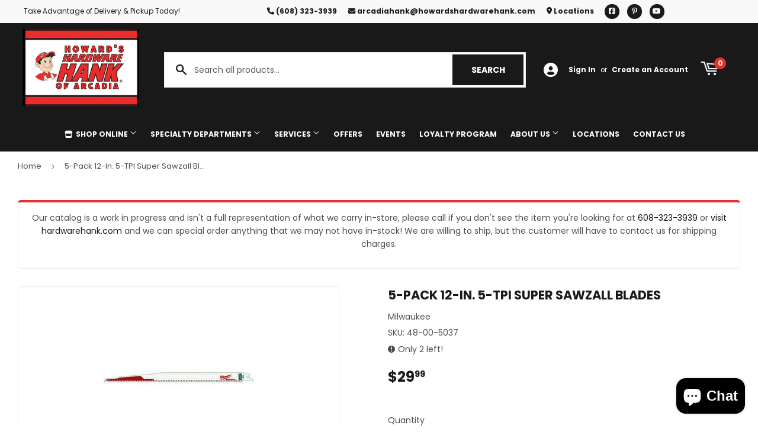

--- FILE ---
content_type: text/html; charset=utf-8
request_url: https://howardshardwarehank.com/products/5-pack-12-in-5-tpi-super-sawzall-blades
body_size: 25573
content:
<!doctype html>
  <html class="no-touch no-js" lang="en">  
  <head>
  
    <script>(function(H){H.className=H.className.replace(/\bno-js\b/,'js')})(document.documentElement)</script>
    <!-- Basic page needs ================================================== -->
    <meta charset="utf-8">
    <meta http-equiv="X-UA-Compatible" content="IE=edge,chrome=1">
  
    
    <link rel="shortcut icon" href="//howardshardwarehank.com/cdn/shop/files/Favicon_32x32.png?v=1701983830" type="image/png" />
    
  
      <!-- Title and description ================================================== --><title>
      
        
              5-Pack 12-In. 5-TPI Super Sawzall Blades - Arcadia, WI - Howard&#39;s Hardware Hank
          
      
      </title> 
  
    
      <meta name="description" content="Super Sawzall blade, fast cutting nail embedded wood &amp;amp; general roughing-in, high performance.">
    
  
    <!-- Product meta ================================================== -->
    <!-- /snippets/social-meta-tags.liquid -->




<meta property="og:site_name" content="Howard&#39;s Hardware Hank">
<meta property="og:url" content="https://howardshardwarehank.com/products/5-pack-12-in-5-tpi-super-sawzall-blades">
<meta property="og:title" content="5-Pack 12-In. 5-TPI Super Sawzall Blades">
<meta property="og:type" content="product">
<meta property="og:description" content="Super Sawzall blade, fast cutting nail embedded wood &amp;amp; general roughing-in, high performance.">


  
    <meta property="og:price:amount" content="29.99">
    <meta property="og:price:currency" content="USD">
  


<meta property="og:image" content="http://howardshardwarehank.com/cdn/shop/files/product-media-40557_1200x1200.jpg?v=1762282082">
<meta property="og:image:secure_url" content="https://howardshardwarehank.com/cdn/shop/files/product-media-40557_1200x1200.jpg?v=1762282082">


<meta name="twitter:card" content="summary_large_image">
<meta name="twitter:title" content="5-Pack 12-In. 5-TPI Super Sawzall Blades">
<meta name="twitter:description" content="Super Sawzall blade, fast cutting nail embedded wood &amp;amp; general roughing-in, high performance.">

  
    <!-- Helpers ================================================== -->
    <link rel="canonical" href="https://howardshardwarehank.com/products/5-pack-12-in-5-tpi-super-sawzall-blades">
    <meta name="viewport" content="width=device-width,initial-scale=1">
  
    <!-- CSS ================================================== -->
    <link href="//howardshardwarehank.com/cdn/shop/t/2/assets/theme.scss.css?v=64330621699163537491767632829" rel="stylesheet" type="text/css" media="all" />
  
    <!-- Shopify 2.0 Filters ================================================== -->
    <link href="//howardshardwarehank.com/cdn/shop/t/2/assets/nucleus-filters.css?v=18741491638300058381755267652" rel="stylesheet" type="text/css" media="all" />
    
    
    
    <!-- Font Awesome Pack ================================================== --> 
    <link rel="stylesheet" href="https://stackpath.bootstrapcdn.com/font-awesome/4.7.0/css/font-awesome.min.css">
    <script src="https://kit.fontawesome.com/ed3a46a42c.js" crossorigin="anonymous"></script>
    
    
    <!-- Slick CSS ================================================== -->
    <link href="//howardshardwarehank.com/cdn/shop/t/2/assets/slick.css?v=110957150458383492611701968123" rel="stylesheet" type="text/css" media="all" />
    <link href="//howardshardwarehank.com/cdn/shop/t/2/assets/slick-theme.css?v=50117490050685599561755267645" rel="stylesheet" type="text/css" media="all" />
    
    
    <!-- Header hook for plugins ================================================== -->
    <script>window.performance && window.performance.mark && window.performance.mark('shopify.content_for_header.start');</script><meta id="shopify-digital-wallet" name="shopify-digital-wallet" content="/84440023319/digital_wallets/dialog">
<link rel="alternate" type="application/json+oembed" href="https://howardshardwarehank.com/products/5-pack-12-in-5-tpi-super-sawzall-blades.oembed">
<script async="async" src="/checkouts/internal/preloads.js?locale=en-US"></script>
<script id="shopify-features" type="application/json">{"accessToken":"2713f18ab49c7fc11958802da473356a","betas":["rich-media-storefront-analytics"],"domain":"howardshardwarehank.com","predictiveSearch":true,"shopId":84440023319,"locale":"en"}</script>
<script>var Shopify = Shopify || {};
Shopify.shop = "howards-hardware-hank.myshopify.com";
Shopify.locale = "en";
Shopify.currency = {"active":"USD","rate":"1.0"};
Shopify.country = "US";
Shopify.theme = {"name":"[Replica] Nucleus 2.1 (Autosync)","id":163001270551,"schema_name":"Supply","schema_version":"8.9.15","theme_store_id":null,"role":"main"};
Shopify.theme.handle = "null";
Shopify.theme.style = {"id":null,"handle":null};
Shopify.cdnHost = "howardshardwarehank.com/cdn";
Shopify.routes = Shopify.routes || {};
Shopify.routes.root = "/";</script>
<script type="module">!function(o){(o.Shopify=o.Shopify||{}).modules=!0}(window);</script>
<script>!function(o){function n(){var o=[];function n(){o.push(Array.prototype.slice.apply(arguments))}return n.q=o,n}var t=o.Shopify=o.Shopify||{};t.loadFeatures=n(),t.autoloadFeatures=n()}(window);</script>
<script id="shop-js-analytics" type="application/json">{"pageType":"product"}</script>
<script defer="defer" async type="module" src="//howardshardwarehank.com/cdn/shopifycloud/shop-js/modules/v2/client.init-shop-cart-sync_BT-GjEfc.en.esm.js"></script>
<script defer="defer" async type="module" src="//howardshardwarehank.com/cdn/shopifycloud/shop-js/modules/v2/chunk.common_D58fp_Oc.esm.js"></script>
<script defer="defer" async type="module" src="//howardshardwarehank.com/cdn/shopifycloud/shop-js/modules/v2/chunk.modal_xMitdFEc.esm.js"></script>
<script type="module">
  await import("//howardshardwarehank.com/cdn/shopifycloud/shop-js/modules/v2/client.init-shop-cart-sync_BT-GjEfc.en.esm.js");
await import("//howardshardwarehank.com/cdn/shopifycloud/shop-js/modules/v2/chunk.common_D58fp_Oc.esm.js");
await import("//howardshardwarehank.com/cdn/shopifycloud/shop-js/modules/v2/chunk.modal_xMitdFEc.esm.js");

  window.Shopify.SignInWithShop?.initShopCartSync?.({"fedCMEnabled":true,"windoidEnabled":true});

</script>
<script id="__st">var __st={"a":84440023319,"offset":-21600,"reqid":"6beb5f2a-d027-4640-816e-58c5dd68f5b4-1769438662","pageurl":"howardshardwarehank.com\/products\/5-pack-12-in-5-tpi-super-sawzall-blades","u":"aeacadb36dcd","p":"product","rtyp":"product","rid":8997848416535};</script>
<script>window.ShopifyPaypalV4VisibilityTracking = true;</script>
<script id="captcha-bootstrap">!function(){'use strict';const t='contact',e='account',n='new_comment',o=[[t,t],['blogs',n],['comments',n],[t,'customer']],c=[[e,'customer_login'],[e,'guest_login'],[e,'recover_customer_password'],[e,'create_customer']],r=t=>t.map((([t,e])=>`form[action*='/${t}']:not([data-nocaptcha='true']) input[name='form_type'][value='${e}']`)).join(','),a=t=>()=>t?[...document.querySelectorAll(t)].map((t=>t.form)):[];function s(){const t=[...o],e=r(t);return a(e)}const i='password',u='form_key',d=['recaptcha-v3-token','g-recaptcha-response','h-captcha-response',i],f=()=>{try{return window.sessionStorage}catch{return}},m='__shopify_v',_=t=>t.elements[u];function p(t,e,n=!1){try{const o=window.sessionStorage,c=JSON.parse(o.getItem(e)),{data:r}=function(t){const{data:e,action:n}=t;return t[m]||n?{data:e,action:n}:{data:t,action:n}}(c);for(const[e,n]of Object.entries(r))t.elements[e]&&(t.elements[e].value=n);n&&o.removeItem(e)}catch(o){console.error('form repopulation failed',{error:o})}}const l='form_type',E='cptcha';function T(t){t.dataset[E]=!0}const w=window,h=w.document,L='Shopify',v='ce_forms',y='captcha';let A=!1;((t,e)=>{const n=(g='f06e6c50-85a8-45c8-87d0-21a2b65856fe',I='https://cdn.shopify.com/shopifycloud/storefront-forms-hcaptcha/ce_storefront_forms_captcha_hcaptcha.v1.5.2.iife.js',D={infoText:'Protected by hCaptcha',privacyText:'Privacy',termsText:'Terms'},(t,e,n)=>{const o=w[L][v],c=o.bindForm;if(c)return c(t,g,e,D).then(n);var r;o.q.push([[t,g,e,D],n]),r=I,A||(h.body.append(Object.assign(h.createElement('script'),{id:'captcha-provider',async:!0,src:r})),A=!0)});var g,I,D;w[L]=w[L]||{},w[L][v]=w[L][v]||{},w[L][v].q=[],w[L][y]=w[L][y]||{},w[L][y].protect=function(t,e){n(t,void 0,e),T(t)},Object.freeze(w[L][y]),function(t,e,n,w,h,L){const[v,y,A,g]=function(t,e,n){const i=e?o:[],u=t?c:[],d=[...i,...u],f=r(d),m=r(i),_=r(d.filter((([t,e])=>n.includes(e))));return[a(f),a(m),a(_),s()]}(w,h,L),I=t=>{const e=t.target;return e instanceof HTMLFormElement?e:e&&e.form},D=t=>v().includes(t);t.addEventListener('submit',(t=>{const e=I(t);if(!e)return;const n=D(e)&&!e.dataset.hcaptchaBound&&!e.dataset.recaptchaBound,o=_(e),c=g().includes(e)&&(!o||!o.value);(n||c)&&t.preventDefault(),c&&!n&&(function(t){try{if(!f())return;!function(t){const e=f();if(!e)return;const n=_(t);if(!n)return;const o=n.value;o&&e.removeItem(o)}(t);const e=Array.from(Array(32),(()=>Math.random().toString(36)[2])).join('');!function(t,e){_(t)||t.append(Object.assign(document.createElement('input'),{type:'hidden',name:u})),t.elements[u].value=e}(t,e),function(t,e){const n=f();if(!n)return;const o=[...t.querySelectorAll(`input[type='${i}']`)].map((({name:t})=>t)),c=[...d,...o],r={};for(const[a,s]of new FormData(t).entries())c.includes(a)||(r[a]=s);n.setItem(e,JSON.stringify({[m]:1,action:t.action,data:r}))}(t,e)}catch(e){console.error('failed to persist form',e)}}(e),e.submit())}));const S=(t,e)=>{t&&!t.dataset[E]&&(n(t,e.some((e=>e===t))),T(t))};for(const o of['focusin','change'])t.addEventListener(o,(t=>{const e=I(t);D(e)&&S(e,y())}));const B=e.get('form_key'),M=e.get(l),P=B&&M;t.addEventListener('DOMContentLoaded',(()=>{const t=y();if(P)for(const e of t)e.elements[l].value===M&&p(e,B);[...new Set([...A(),...v().filter((t=>'true'===t.dataset.shopifyCaptcha))])].forEach((e=>S(e,t)))}))}(h,new URLSearchParams(w.location.search),n,t,e,['guest_login'])})(!0,!0)}();</script>
<script integrity="sha256-4kQ18oKyAcykRKYeNunJcIwy7WH5gtpwJnB7kiuLZ1E=" data-source-attribution="shopify.loadfeatures" defer="defer" src="//howardshardwarehank.com/cdn/shopifycloud/storefront/assets/storefront/load_feature-a0a9edcb.js" crossorigin="anonymous"></script>
<script data-source-attribution="shopify.dynamic_checkout.dynamic.init">var Shopify=Shopify||{};Shopify.PaymentButton=Shopify.PaymentButton||{isStorefrontPortableWallets:!0,init:function(){window.Shopify.PaymentButton.init=function(){};var t=document.createElement("script");t.src="https://howardshardwarehank.com/cdn/shopifycloud/portable-wallets/latest/portable-wallets.en.js",t.type="module",document.head.appendChild(t)}};
</script>
<script data-source-attribution="shopify.dynamic_checkout.buyer_consent">
  function portableWalletsHideBuyerConsent(e){var t=document.getElementById("shopify-buyer-consent"),n=document.getElementById("shopify-subscription-policy-button");t&&n&&(t.classList.add("hidden"),t.setAttribute("aria-hidden","true"),n.removeEventListener("click",e))}function portableWalletsShowBuyerConsent(e){var t=document.getElementById("shopify-buyer-consent"),n=document.getElementById("shopify-subscription-policy-button");t&&n&&(t.classList.remove("hidden"),t.removeAttribute("aria-hidden"),n.addEventListener("click",e))}window.Shopify?.PaymentButton&&(window.Shopify.PaymentButton.hideBuyerConsent=portableWalletsHideBuyerConsent,window.Shopify.PaymentButton.showBuyerConsent=portableWalletsShowBuyerConsent);
</script>
<script data-source-attribution="shopify.dynamic_checkout.cart.bootstrap">document.addEventListener("DOMContentLoaded",(function(){function t(){return document.querySelector("shopify-accelerated-checkout-cart, shopify-accelerated-checkout")}if(t())Shopify.PaymentButton.init();else{new MutationObserver((function(e,n){t()&&(Shopify.PaymentButton.init(),n.disconnect())})).observe(document.body,{childList:!0,subtree:!0})}}));
</script>

<script>window.performance && window.performance.mark && window.performance.mark('shopify.content_for_header.end');</script>
  
    
    
  
    <script src="//howardshardwarehank.com/cdn/shop/t/2/assets/jquery-2.2.3.min.js?v=58211863146907186831701968005" type="text/javascript"></script>
    
    <!-- Slick JS ================================================== -->
    <script src="//howardshardwarehank.com/cdn/shop/t/2/assets/slick.min.js?v=64660063122997570531740123521" type="text/javascript"></script>
    
  
    <script src="//howardshardwarehank.com/cdn/shop/t/2/assets/lazysizes.min.js?v=8147953233334221341701968006" async="async"></script>
    <script src="//howardshardwarehank.com/cdn/shop/t/2/assets/vendor.js?v=20898211436179450461747910441" defer="defer"></script>
    <script src="//howardshardwarehank.com/cdn/shop/t/2/assets/theme.js?v=96385983037600549501767632828" defer="defer"></script>
    
  
    
     <!-- Updated Script tag to enable the custom popup (the Jquery version of this plugin is deprecated, I had to source this from cloudflare to avoid needing to rewrite the Jquery to ES6 JavaScript -->
    <script type="text/javascript" src="https://cdnjs.cloudflare.com/ajax/libs/jquery-cookie/1.4.1/jquery.cookie.min.js"></script>
    <!--  End -->
   
  
    
    
    
    
     <script src="https://cdn.jsdelivr.net/npm/handlebars@4.7.7/dist/handlebars.min.js"></script>
    
    
    
  
    
  
    
  <script src="https://cdn.shopify.com/extensions/e8878072-2f6b-4e89-8082-94b04320908d/inbox-1254/assets/inbox-chat-loader.js" type="text/javascript" defer="defer"></script>
<link href="https://monorail-edge.shopifysvc.com" rel="dns-prefetch">
<script>(function(){if ("sendBeacon" in navigator && "performance" in window) {try {var session_token_from_headers = performance.getEntriesByType('navigation')[0].serverTiming.find(x => x.name == '_s').description;} catch {var session_token_from_headers = undefined;}var session_cookie_matches = document.cookie.match(/_shopify_s=([^;]*)/);var session_token_from_cookie = session_cookie_matches && session_cookie_matches.length === 2 ? session_cookie_matches[1] : "";var session_token = session_token_from_headers || session_token_from_cookie || "";function handle_abandonment_event(e) {var entries = performance.getEntries().filter(function(entry) {return /monorail-edge.shopifysvc.com/.test(entry.name);});if (!window.abandonment_tracked && entries.length === 0) {window.abandonment_tracked = true;var currentMs = Date.now();var navigation_start = performance.timing.navigationStart;var payload = {shop_id: 84440023319,url: window.location.href,navigation_start,duration: currentMs - navigation_start,session_token,page_type: "product"};window.navigator.sendBeacon("https://monorail-edge.shopifysvc.com/v1/produce", JSON.stringify({schema_id: "online_store_buyer_site_abandonment/1.1",payload: payload,metadata: {event_created_at_ms: currentMs,event_sent_at_ms: currentMs}}));}}window.addEventListener('pagehide', handle_abandonment_event);}}());</script>
<script id="web-pixels-manager-setup">(function e(e,d,r,n,o){if(void 0===o&&(o={}),!Boolean(null===(a=null===(i=window.Shopify)||void 0===i?void 0:i.analytics)||void 0===a?void 0:a.replayQueue)){var i,a;window.Shopify=window.Shopify||{};var t=window.Shopify;t.analytics=t.analytics||{};var s=t.analytics;s.replayQueue=[],s.publish=function(e,d,r){return s.replayQueue.push([e,d,r]),!0};try{self.performance.mark("wpm:start")}catch(e){}var l=function(){var e={modern:/Edge?\/(1{2}[4-9]|1[2-9]\d|[2-9]\d{2}|\d{4,})\.\d+(\.\d+|)|Firefox\/(1{2}[4-9]|1[2-9]\d|[2-9]\d{2}|\d{4,})\.\d+(\.\d+|)|Chrom(ium|e)\/(9{2}|\d{3,})\.\d+(\.\d+|)|(Maci|X1{2}).+ Version\/(15\.\d+|(1[6-9]|[2-9]\d|\d{3,})\.\d+)([,.]\d+|)( \(\w+\)|)( Mobile\/\w+|) Safari\/|Chrome.+OPR\/(9{2}|\d{3,})\.\d+\.\d+|(CPU[ +]OS|iPhone[ +]OS|CPU[ +]iPhone|CPU IPhone OS|CPU iPad OS)[ +]+(15[._]\d+|(1[6-9]|[2-9]\d|\d{3,})[._]\d+)([._]\d+|)|Android:?[ /-](13[3-9]|1[4-9]\d|[2-9]\d{2}|\d{4,})(\.\d+|)(\.\d+|)|Android.+Firefox\/(13[5-9]|1[4-9]\d|[2-9]\d{2}|\d{4,})\.\d+(\.\d+|)|Android.+Chrom(ium|e)\/(13[3-9]|1[4-9]\d|[2-9]\d{2}|\d{4,})\.\d+(\.\d+|)|SamsungBrowser\/([2-9]\d|\d{3,})\.\d+/,legacy:/Edge?\/(1[6-9]|[2-9]\d|\d{3,})\.\d+(\.\d+|)|Firefox\/(5[4-9]|[6-9]\d|\d{3,})\.\d+(\.\d+|)|Chrom(ium|e)\/(5[1-9]|[6-9]\d|\d{3,})\.\d+(\.\d+|)([\d.]+$|.*Safari\/(?![\d.]+ Edge\/[\d.]+$))|(Maci|X1{2}).+ Version\/(10\.\d+|(1[1-9]|[2-9]\d|\d{3,})\.\d+)([,.]\d+|)( \(\w+\)|)( Mobile\/\w+|) Safari\/|Chrome.+OPR\/(3[89]|[4-9]\d|\d{3,})\.\d+\.\d+|(CPU[ +]OS|iPhone[ +]OS|CPU[ +]iPhone|CPU IPhone OS|CPU iPad OS)[ +]+(10[._]\d+|(1[1-9]|[2-9]\d|\d{3,})[._]\d+)([._]\d+|)|Android:?[ /-](13[3-9]|1[4-9]\d|[2-9]\d{2}|\d{4,})(\.\d+|)(\.\d+|)|Mobile Safari.+OPR\/([89]\d|\d{3,})\.\d+\.\d+|Android.+Firefox\/(13[5-9]|1[4-9]\d|[2-9]\d{2}|\d{4,})\.\d+(\.\d+|)|Android.+Chrom(ium|e)\/(13[3-9]|1[4-9]\d|[2-9]\d{2}|\d{4,})\.\d+(\.\d+|)|Android.+(UC? ?Browser|UCWEB|U3)[ /]?(15\.([5-9]|\d{2,})|(1[6-9]|[2-9]\d|\d{3,})\.\d+)\.\d+|SamsungBrowser\/(5\.\d+|([6-9]|\d{2,})\.\d+)|Android.+MQ{2}Browser\/(14(\.(9|\d{2,})|)|(1[5-9]|[2-9]\d|\d{3,})(\.\d+|))(\.\d+|)|K[Aa][Ii]OS\/(3\.\d+|([4-9]|\d{2,})\.\d+)(\.\d+|)/},d=e.modern,r=e.legacy,n=navigator.userAgent;return n.match(d)?"modern":n.match(r)?"legacy":"unknown"}(),u="modern"===l?"modern":"legacy",c=(null!=n?n:{modern:"",legacy:""})[u],f=function(e){return[e.baseUrl,"/wpm","/b",e.hashVersion,"modern"===e.buildTarget?"m":"l",".js"].join("")}({baseUrl:d,hashVersion:r,buildTarget:u}),m=function(e){var d=e.version,r=e.bundleTarget,n=e.surface,o=e.pageUrl,i=e.monorailEndpoint;return{emit:function(e){var a=e.status,t=e.errorMsg,s=(new Date).getTime(),l=JSON.stringify({metadata:{event_sent_at_ms:s},events:[{schema_id:"web_pixels_manager_load/3.1",payload:{version:d,bundle_target:r,page_url:o,status:a,surface:n,error_msg:t},metadata:{event_created_at_ms:s}}]});if(!i)return console&&console.warn&&console.warn("[Web Pixels Manager] No Monorail endpoint provided, skipping logging."),!1;try{return self.navigator.sendBeacon.bind(self.navigator)(i,l)}catch(e){}var u=new XMLHttpRequest;try{return u.open("POST",i,!0),u.setRequestHeader("Content-Type","text/plain"),u.send(l),!0}catch(e){return console&&console.warn&&console.warn("[Web Pixels Manager] Got an unhandled error while logging to Monorail."),!1}}}}({version:r,bundleTarget:l,surface:e.surface,pageUrl:self.location.href,monorailEndpoint:e.monorailEndpoint});try{o.browserTarget=l,function(e){var d=e.src,r=e.async,n=void 0===r||r,o=e.onload,i=e.onerror,a=e.sri,t=e.scriptDataAttributes,s=void 0===t?{}:t,l=document.createElement("script"),u=document.querySelector("head"),c=document.querySelector("body");if(l.async=n,l.src=d,a&&(l.integrity=a,l.crossOrigin="anonymous"),s)for(var f in s)if(Object.prototype.hasOwnProperty.call(s,f))try{l.dataset[f]=s[f]}catch(e){}if(o&&l.addEventListener("load",o),i&&l.addEventListener("error",i),u)u.appendChild(l);else{if(!c)throw new Error("Did not find a head or body element to append the script");c.appendChild(l)}}({src:f,async:!0,onload:function(){if(!function(){var e,d;return Boolean(null===(d=null===(e=window.Shopify)||void 0===e?void 0:e.analytics)||void 0===d?void 0:d.initialized)}()){var d=window.webPixelsManager.init(e)||void 0;if(d){var r=window.Shopify.analytics;r.replayQueue.forEach((function(e){var r=e[0],n=e[1],o=e[2];d.publishCustomEvent(r,n,o)})),r.replayQueue=[],r.publish=d.publishCustomEvent,r.visitor=d.visitor,r.initialized=!0}}},onerror:function(){return m.emit({status:"failed",errorMsg:"".concat(f," has failed to load")})},sri:function(e){var d=/^sha384-[A-Za-z0-9+/=]+$/;return"string"==typeof e&&d.test(e)}(c)?c:"",scriptDataAttributes:o}),m.emit({status:"loading"})}catch(e){m.emit({status:"failed",errorMsg:(null==e?void 0:e.message)||"Unknown error"})}}})({shopId: 84440023319,storefrontBaseUrl: "https://howardshardwarehank.com",extensionsBaseUrl: "https://extensions.shopifycdn.com/cdn/shopifycloud/web-pixels-manager",monorailEndpoint: "https://monorail-edge.shopifysvc.com/unstable/produce_batch",surface: "storefront-renderer",enabledBetaFlags: ["2dca8a86"],webPixelsConfigList: [{"id":"696090903","configuration":"{\"config\":\"{\\\"pixel_id\\\":\\\"G-M2C1ZK737E\\\",\\\"gtag_events\\\":[{\\\"type\\\":\\\"purchase\\\",\\\"action_label\\\":\\\"G-M2C1ZK737E\\\"},{\\\"type\\\":\\\"page_view\\\",\\\"action_label\\\":\\\"G-M2C1ZK737E\\\"},{\\\"type\\\":\\\"view_item\\\",\\\"action_label\\\":\\\"G-M2C1ZK737E\\\"},{\\\"type\\\":\\\"search\\\",\\\"action_label\\\":\\\"G-M2C1ZK737E\\\"},{\\\"type\\\":\\\"add_to_cart\\\",\\\"action_label\\\":\\\"G-M2C1ZK737E\\\"},{\\\"type\\\":\\\"begin_checkout\\\",\\\"action_label\\\":\\\"G-M2C1ZK737E\\\"},{\\\"type\\\":\\\"add_payment_info\\\",\\\"action_label\\\":\\\"G-M2C1ZK737E\\\"}],\\\"enable_monitoring_mode\\\":false}\"}","eventPayloadVersion":"v1","runtimeContext":"OPEN","scriptVersion":"b2a88bafab3e21179ed38636efcd8a93","type":"APP","apiClientId":1780363,"privacyPurposes":[],"dataSharingAdjustments":{"protectedCustomerApprovalScopes":["read_customer_address","read_customer_email","read_customer_name","read_customer_personal_data","read_customer_phone"]}},{"id":"shopify-app-pixel","configuration":"{}","eventPayloadVersion":"v1","runtimeContext":"STRICT","scriptVersion":"0450","apiClientId":"shopify-pixel","type":"APP","privacyPurposes":["ANALYTICS","MARKETING"]},{"id":"shopify-custom-pixel","eventPayloadVersion":"v1","runtimeContext":"LAX","scriptVersion":"0450","apiClientId":"shopify-pixel","type":"CUSTOM","privacyPurposes":["ANALYTICS","MARKETING"]}],isMerchantRequest: false,initData: {"shop":{"name":"Howard's Hardware Hank","paymentSettings":{"currencyCode":"USD"},"myshopifyDomain":"howards-hardware-hank.myshopify.com","countryCode":"US","storefrontUrl":"https:\/\/howardshardwarehank.com"},"customer":null,"cart":null,"checkout":null,"productVariants":[{"price":{"amount":29.99,"currencyCode":"USD"},"product":{"title":"5-Pack 12-In. 5-TPI Super Sawzall Blades","vendor":"Milwaukee","id":"8997848416535","untranslatedTitle":"5-Pack 12-In. 5-TPI Super Sawzall Blades","url":"\/products\/5-pack-12-in-5-tpi-super-sawzall-blades","type":""},"id":"47783267336471","image":{"src":"\/\/howardshardwarehank.com\/cdn\/shop\/files\/product-media-40557.jpg?v=1762282082"},"sku":"48-00-5037","title":"Default Title","untranslatedTitle":"Default Title"}],"purchasingCompany":null},},"https://howardshardwarehank.com/cdn","fcfee988w5aeb613cpc8e4bc33m6693e112",{"modern":"","legacy":""},{"shopId":"84440023319","storefrontBaseUrl":"https:\/\/howardshardwarehank.com","extensionBaseUrl":"https:\/\/extensions.shopifycdn.com\/cdn\/shopifycloud\/web-pixels-manager","surface":"storefront-renderer","enabledBetaFlags":"[\"2dca8a86\"]","isMerchantRequest":"false","hashVersion":"fcfee988w5aeb613cpc8e4bc33m6693e112","publish":"custom","events":"[[\"page_viewed\",{}],[\"product_viewed\",{\"productVariant\":{\"price\":{\"amount\":29.99,\"currencyCode\":\"USD\"},\"product\":{\"title\":\"5-Pack 12-In. 5-TPI Super Sawzall Blades\",\"vendor\":\"Milwaukee\",\"id\":\"8997848416535\",\"untranslatedTitle\":\"5-Pack 12-In. 5-TPI Super Sawzall Blades\",\"url\":\"\/products\/5-pack-12-in-5-tpi-super-sawzall-blades\",\"type\":\"\"},\"id\":\"47783267336471\",\"image\":{\"src\":\"\/\/howardshardwarehank.com\/cdn\/shop\/files\/product-media-40557.jpg?v=1762282082\"},\"sku\":\"48-00-5037\",\"title\":\"Default Title\",\"untranslatedTitle\":\"Default Title\"}}]]"});</script><script>
  window.ShopifyAnalytics = window.ShopifyAnalytics || {};
  window.ShopifyAnalytics.meta = window.ShopifyAnalytics.meta || {};
  window.ShopifyAnalytics.meta.currency = 'USD';
  var meta = {"product":{"id":8997848416535,"gid":"gid:\/\/shopify\/Product\/8997848416535","vendor":"Milwaukee","type":"","handle":"5-pack-12-in-5-tpi-super-sawzall-blades","variants":[{"id":47783267336471,"price":2999,"name":"5-Pack 12-In. 5-TPI Super Sawzall Blades","public_title":null,"sku":"48-00-5037"}],"remote":false},"page":{"pageType":"product","resourceType":"product","resourceId":8997848416535,"requestId":"6beb5f2a-d027-4640-816e-58c5dd68f5b4-1769438662"}};
  for (var attr in meta) {
    window.ShopifyAnalytics.meta[attr] = meta[attr];
  }
</script>
<script class="analytics">
  (function () {
    var customDocumentWrite = function(content) {
      var jquery = null;

      if (window.jQuery) {
        jquery = window.jQuery;
      } else if (window.Checkout && window.Checkout.$) {
        jquery = window.Checkout.$;
      }

      if (jquery) {
        jquery('body').append(content);
      }
    };

    var hasLoggedConversion = function(token) {
      if (token) {
        return document.cookie.indexOf('loggedConversion=' + token) !== -1;
      }
      return false;
    }

    var setCookieIfConversion = function(token) {
      if (token) {
        var twoMonthsFromNow = new Date(Date.now());
        twoMonthsFromNow.setMonth(twoMonthsFromNow.getMonth() + 2);

        document.cookie = 'loggedConversion=' + token + '; expires=' + twoMonthsFromNow;
      }
    }

    var trekkie = window.ShopifyAnalytics.lib = window.trekkie = window.trekkie || [];
    if (trekkie.integrations) {
      return;
    }
    trekkie.methods = [
      'identify',
      'page',
      'ready',
      'track',
      'trackForm',
      'trackLink'
    ];
    trekkie.factory = function(method) {
      return function() {
        var args = Array.prototype.slice.call(arguments);
        args.unshift(method);
        trekkie.push(args);
        return trekkie;
      };
    };
    for (var i = 0; i < trekkie.methods.length; i++) {
      var key = trekkie.methods[i];
      trekkie[key] = trekkie.factory(key);
    }
    trekkie.load = function(config) {
      trekkie.config = config || {};
      trekkie.config.initialDocumentCookie = document.cookie;
      var first = document.getElementsByTagName('script')[0];
      var script = document.createElement('script');
      script.type = 'text/javascript';
      script.onerror = function(e) {
        var scriptFallback = document.createElement('script');
        scriptFallback.type = 'text/javascript';
        scriptFallback.onerror = function(error) {
                var Monorail = {
      produce: function produce(monorailDomain, schemaId, payload) {
        var currentMs = new Date().getTime();
        var event = {
          schema_id: schemaId,
          payload: payload,
          metadata: {
            event_created_at_ms: currentMs,
            event_sent_at_ms: currentMs
          }
        };
        return Monorail.sendRequest("https://" + monorailDomain + "/v1/produce", JSON.stringify(event));
      },
      sendRequest: function sendRequest(endpointUrl, payload) {
        // Try the sendBeacon API
        if (window && window.navigator && typeof window.navigator.sendBeacon === 'function' && typeof window.Blob === 'function' && !Monorail.isIos12()) {
          var blobData = new window.Blob([payload], {
            type: 'text/plain'
          });

          if (window.navigator.sendBeacon(endpointUrl, blobData)) {
            return true;
          } // sendBeacon was not successful

        } // XHR beacon

        var xhr = new XMLHttpRequest();

        try {
          xhr.open('POST', endpointUrl);
          xhr.setRequestHeader('Content-Type', 'text/plain');
          xhr.send(payload);
        } catch (e) {
          console.log(e);
        }

        return false;
      },
      isIos12: function isIos12() {
        return window.navigator.userAgent.lastIndexOf('iPhone; CPU iPhone OS 12_') !== -1 || window.navigator.userAgent.lastIndexOf('iPad; CPU OS 12_') !== -1;
      }
    };
    Monorail.produce('monorail-edge.shopifysvc.com',
      'trekkie_storefront_load_errors/1.1',
      {shop_id: 84440023319,
      theme_id: 163001270551,
      app_name: "storefront",
      context_url: window.location.href,
      source_url: "//howardshardwarehank.com/cdn/s/trekkie.storefront.8d95595f799fbf7e1d32231b9a28fd43b70c67d3.min.js"});

        };
        scriptFallback.async = true;
        scriptFallback.src = '//howardshardwarehank.com/cdn/s/trekkie.storefront.8d95595f799fbf7e1d32231b9a28fd43b70c67d3.min.js';
        first.parentNode.insertBefore(scriptFallback, first);
      };
      script.async = true;
      script.src = '//howardshardwarehank.com/cdn/s/trekkie.storefront.8d95595f799fbf7e1d32231b9a28fd43b70c67d3.min.js';
      first.parentNode.insertBefore(script, first);
    };
    trekkie.load(
      {"Trekkie":{"appName":"storefront","development":false,"defaultAttributes":{"shopId":84440023319,"isMerchantRequest":null,"themeId":163001270551,"themeCityHash":"17100529215929065563","contentLanguage":"en","currency":"USD","eventMetadataId":"3b7c59ef-a9d3-4f5b-beb8-3b9c9336247d"},"isServerSideCookieWritingEnabled":true,"monorailRegion":"shop_domain","enabledBetaFlags":["65f19447"]},"Session Attribution":{},"S2S":{"facebookCapiEnabled":false,"source":"trekkie-storefront-renderer","apiClientId":580111}}
    );

    var loaded = false;
    trekkie.ready(function() {
      if (loaded) return;
      loaded = true;

      window.ShopifyAnalytics.lib = window.trekkie;

      var originalDocumentWrite = document.write;
      document.write = customDocumentWrite;
      try { window.ShopifyAnalytics.merchantGoogleAnalytics.call(this); } catch(error) {};
      document.write = originalDocumentWrite;

      window.ShopifyAnalytics.lib.page(null,{"pageType":"product","resourceType":"product","resourceId":8997848416535,"requestId":"6beb5f2a-d027-4640-816e-58c5dd68f5b4-1769438662","shopifyEmitted":true});

      var match = window.location.pathname.match(/checkouts\/(.+)\/(thank_you|post_purchase)/)
      var token = match? match[1]: undefined;
      if (!hasLoggedConversion(token)) {
        setCookieIfConversion(token);
        window.ShopifyAnalytics.lib.track("Viewed Product",{"currency":"USD","variantId":47783267336471,"productId":8997848416535,"productGid":"gid:\/\/shopify\/Product\/8997848416535","name":"5-Pack 12-In. 5-TPI Super Sawzall Blades","price":"29.99","sku":"48-00-5037","brand":"Milwaukee","variant":null,"category":"","nonInteraction":true,"remote":false},undefined,undefined,{"shopifyEmitted":true});
      window.ShopifyAnalytics.lib.track("monorail:\/\/trekkie_storefront_viewed_product\/1.1",{"currency":"USD","variantId":47783267336471,"productId":8997848416535,"productGid":"gid:\/\/shopify\/Product\/8997848416535","name":"5-Pack 12-In. 5-TPI Super Sawzall Blades","price":"29.99","sku":"48-00-5037","brand":"Milwaukee","variant":null,"category":"","nonInteraction":true,"remote":false,"referer":"https:\/\/howardshardwarehank.com\/products\/5-pack-12-in-5-tpi-super-sawzall-blades"});
      }
    });


        var eventsListenerScript = document.createElement('script');
        eventsListenerScript.async = true;
        eventsListenerScript.src = "//howardshardwarehank.com/cdn/shopifycloud/storefront/assets/shop_events_listener-3da45d37.js";
        document.getElementsByTagName('head')[0].appendChild(eventsListenerScript);

})();</script>
<script
  defer
  src="https://howardshardwarehank.com/cdn/shopifycloud/perf-kit/shopify-perf-kit-3.0.4.min.js"
  data-application="storefront-renderer"
  data-shop-id="84440023319"
  data-render-region="gcp-us-east1"
  data-page-type="product"
  data-theme-instance-id="163001270551"
  data-theme-name="Supply"
  data-theme-version="8.9.15"
  data-monorail-region="shop_domain"
  data-resource-timing-sampling-rate="10"
  data-shs="true"
  data-shs-beacon="true"
  data-shs-export-with-fetch="true"
  data-shs-logs-sample-rate="1"
  data-shs-beacon-endpoint="https://howardshardwarehank.com/api/collect"
></script>
</head>
  
  <body id="5-pack-12-in-5-tpi-super-sawzall-blades" class="template-product">
    
  
      <div id="shopify-section-header" class="shopify-section header-section"><!---- If The Page Template == "DALP" --->


<!---- If The Page Template != "DALP" ---->




<div class="notification-bar" id="ecom2-notification-bar" style="background-color:#f9f9f9;">
  <div class="wrapper">
   <div class="flex-notification-bar">   
   

      <!--Announcement Bar Scheduling-->
      <!--Announcement Bar Scheduling-->
      <!--Announcement Bar Scheduling-->
  
      <!--Announcement Bar Scheduling-->
        <!--Announcement Bar Scheduling--> 
      
            <div class="text-left announcement-text site-header--text-links">
              
                
  
                  <p style="color:#1b1b1b;">Take Advantage of Delivery &amp; Pickup Today!</p>
  
                
              
             
            </div>
        
      
  
  
  
  
      <div class="contact-bar medium-down--hide">
          <div class="contact_info">
          
           
            <ul>

              
              <li><a style="color:#1b1b1b;" href="tel:(608) 323-3939"><span class="fa-solid fa-phone"></span>&nbsp;(608) 323-3939</a></li>
              
              
              <li><a style="color:#1b1b1b;" href="mailto:arcadiahank@howardshardwarehank.com"><span class="fa-solid fa-envelope"></span>&nbsp;arcadiahank@howardshardwarehank.com</a></li>
              
              
              <li><a style="color:#1b1b1b;" href="/a/pages/locations"><span class="fa-solid fa-location-dot"></span>&nbsp;Locations</a></li>
              

            </ul>
            
            
            
            
                <ul class="inline-list social-icons">
             
             
               <li>
                 <a style="background-color:#1b1b1b;" class="icon-fallback-text"  target="_blank"  href="https://www.facebook.com/howardshardwarehank/" title="Howard&amp;#39;s Hardware Hank on Facebook">
                   <i class="fa-brands fa-square-facebook" style="color:#f9f9f9;"></i>
                   <span class="fallback-text" style="color:#1b1b1b; background-color:#f9f9f9;">Facebook</span>
                 </a>
               </li>
             
             
               <li>
                 <a style="background-color:#1b1b1b;" class="icon-fallback-text"  target="_blank"  href="https://www.pinterest.com/howardshardware" title="Howard&amp;#39;s Hardware Hank on Pinterest">
                   <i class="fa-brands fa-pinterest-p" style="color:#f9f9f9;"></i>
                   <span class="fallback-text" style="color:#1b1b1b; background-color:#f9f9f9;">Pinterest</span>
                 </a>
               </li>
             
             
             
             
             
             
               <li>
                 <a style="background-color:#1b1b1b;" class="icon-fallback-text"  target="_blank"  href="https://www.youtube.com/@HOWARDSHARDWAREHANKARCADIA" title="Howard&amp;#39;s Hardware Hank on YouTube">
                   <i class="fa-brands fa-youtube" style="color:#f9f9f9;"></i>
                   <span class="fallback-text" style="color:#1b1b1b; background-color:#f9f9f9;">YouTube</span>
                 </a>
               </li>
             
             
            
            
           </ul>
          
          </div>
      </div>

 </div><!--end flex-->
   </div><!--end wrapper-->
</div>


<header class="site-header" role="banner" data-section-id="header" data-section-type="header-section" id="ecom2-site-header">
  <style>
    @media (min-width: 769px) {
      #ecom2-site-header .ecom2-row { display: flex !important; align-items: center !important; justify-content: space-between !important; gap: 15px !important; width: 100% !important; }
      #ecom2-site-header .ecom2-left { flex: 0 0 auto !important; display: flex !important; align-items: center !important; }
      #ecom2-site-header .ecom2-center { flex: 1 1 auto !important; display: flex !important; justify-content: center !important; align-items: center !important; min-width: 200px !important; }
      #ecom2-site-header .ecom2-center .search-bar { width: 100% !important; max-width: 760px !important; }
      #ecom2-site-header .ecom2-right { flex: 0 0 260px !important; display: flex !important; justify-content: flex-end !important; align-items: center !important; min-width: fit-content !important; }
    }
    @media (max-width: 768px) {
      #ecom2-site-header .ecom2-left-flex { display: flex !important; flex-direction: column !important; align-items: center !important; justify-content: center !important; text-align: center !important; }
    }
  </style>
  <div class="wrapper">

    <div class="flex ecom2-row">
      <div class="flex-logo flex-item ecom2-left" style="margin-right:30px;">
        <div class="ecom2-left-flex" style="display:flex; align-items:center; gap:15px;">
        
          <div class="h1 header-logo" itemscope itemtype="http://schema.org/Organization">
        
          
          

          <a href="/" itemprop="url">
            <div class="lazyload__image-wrapper no-js header-logo__image" style="max-height:130px;">
                <img class="lazyload js"
                  data-src="//howardshardwarehank.com/cdn/shop/files/Howard_s_Hardware_Hank_logo_1000x600px_Shopify_1_{width}x.png?v=1707425782"
                  data-widths="[180, 360, 540, 720, 900, 1080, 1296, 1512, 1728, 2048]"
                  data-aspectratio="1.6666666666666667"
                  data-sizes="auto"
                  alt="Howards Hank logo"
                  style="height:130px;">
            </div>
            <noscript>
              
              <img src="//howardshardwarehank.com/cdn/shop/files/Howard_s_Hardware_Hank_logo_1000x600px_Shopify_1_130x.png?v=1707425782"
                srcset="//howardshardwarehank.com/cdn/shop/files/Howard_s_Hardware_Hank_logo_1000x600px_Shopify_1_130x.png?v=1707425782 1x, //howardshardwarehank.com/cdn/shop/files/Howard_s_Hardware_Hank_logo_1000x600px_Shopify_1_130x@2x.png?v=1707425782 2x"
                alt="Howards Hank logo"
                itemprop="logo"
                style="max-height:130px;">
            </noscript>
          </a>
          <!--- Sponsor Logo --->
            
          
        
          </div>
        
        
        </div>
      </div>

      <div class="flex-auto flex-item ecom2-center">
        
          <form id="ecom-search-bar" action="/search" method="get" class="search-bar" role="search">
  <input type="hidden" name="type" value="product">

  <input id="predictive-search" class="" type="search" autocomplete="off" name="q" value="" placeholder="Search all products..." aria-label="Search all products...">
  <span class="icon icon-search" aria-hidden="true"></span>
  <button type="submit" class="search-bar--submit icon-fallback-text">
    Search
    <span class="fallback-text">Search</span>
  </button>
  <div class="predictive-dropdown" id="dropdown">
    <div class="predictive-products-container" id="predictive-products"></div>
    <div class="predictive-collections-container" id="collections"></div>
    <div class="predictive-pages-container" id="predictive-pages"></div>
  </div> 
</form>

<!-- Script to query API for predictive search here for now -->
 <script>
  var specifiedElement = document.getElementById('predictive-search');
  var otherElement = document.getElementById('dropdown')
  document.addEventListener('click', function(event) {
    let isClickInside = specifiedElement.contains(event.target);
    let otherClickInside = otherElement.contains(event.target);
    let inputData = document.getElementById("predictive-search").value;

    if (!isClickInside && !otherClickInside) {
      document.getElementById("dropdown").style.display = "none";
    }
    else if(isClickInside && inputData !== "") {
      document.getElementById("dropdown").style.display = "block";
    };
  })
  // ** SELECTORS **
  let predictiveSearch = document.getElementById("predictive-search");
  predictiveDropDown = document.getElementById("dropdown");
  predictiveCollections = document.getElementById('collections');
  predictivePages = document.getElementById('predictive-pages');
  predictiveProducts = document.getElementById('predictive-products');
  // -----------------------------------------------------------------
  // Load the entire function on DOMContentLoad
  document.addEventListener("DOMContentLoaded", loadData)
  function loadData() { 
    // Add keyup event listener to fire ajax request to API 
    predictiveSearch.addEventListener('keyup', retrieveData)
    function retrieveData() {
      // Pull value from input given by user
      let data = predictiveSearch.value;
      // Fetch Data from Database using the query we pulled from user input
      if(data) {
        predictiveDropDown.style.display = "block";
        let queriedData = fetch(`/search/suggest.json?q=${data}&resources[type]=page,product,article,collection&resources[limit]=4&resources[options][unavailable_products]=last`)
        // Render that data
        .then(res => res.json()).then(final => {
          const finalData = final.resources.results;
          if(finalData.collections.length > 0) {
            predictiveCollections.innerHTML = `<h2>Collections</h2>` +
              finalData.collections.map(item => {
              return  `<ul><li><a href=${item.url}>${item.title}</a></li></ul>`
            }).join("")
          }
          else {
            predictiveCollections.innerHTML = "<h2>Collections</h2><p>No Results</p>";
          }
          if(finalData.pages.length > 0) {
            predictivePages.innerHTML = `<h2>Pages</h2>` + 
              finalData.pages.map(page => {
              return  `<ul><li><a href=${page.url}>${page.title}</a></li></ul>`
            }).join("")
          }
          else {
            predictivePages.innerHTML = "<h2>Pages</h2><p>No Results</p>";
          }
          if(finalData.products.length > 0) {
            predictiveProducts.innerHTML = `<h2>Products</h2>` + 
              finalData.products.map(product => {
              // Strip HTML tags from the product body using Regex and replace
              const cleanBody = product.body.replace(/(<([^>]+)>)/gi, "");
			  // Slice off characters to reasonable length
              const productInfo = cleanBody.slice(0, 120);
              return `<ul>
						<li>
							<div class="predictive-image-wrap">
                              ${(product.featured_image && product.featured_image.url) ? `<img src="${product.featured_image.url}" alt="${product.featured_image.alt}" />` : ''}
                            </div>
							<div>
	                        	<a class="exclude-color-link" href=${product.url}>${product.title.trim().toLowerCase().replace(/\w\S*/g, (w) => (w.replace(/^\w/, (c) => c.toUpperCase())))}</a>
							</div>
  						</li>
  					  </ul>`
            }).join("")
          }
          else {
            predictiveProducts.innerHTML = "<h2>Products</h2><p>No Results</p>";
          }
        })
      }
      else if(!data) {
        predictiveDropDown.style.display = "none";
        predictivePages.innerHTML = "<h2>Pages</h2><p>No Results</p>";
        predictiveCollections.innerHTML = "<h2>Collections</h2><p>No Results</p>";
        predictiveProducts.innerHTML = "<h2>Products</h2><p>No Results</p>";
      }
    }
  }
</script> 

        
      </div>

      
        <div class="flex-item ecom2-right" style="display: flex; align-items: center; gap: 30px; flex-wrap: nowrap;" id="ecom2-account-cart">      
      
		<div class="header-customer-login-wrapper" style="margin-left:30px;">
          
              
                <div style="display: flex; align-items: center; white-space: nowrap;">
                  <i style="font-size: 24px; margin-right: 8px;" class="fa-solid fa-circle-user"></i>
                  
                    <span class="ecom2-site-header--text-links medium-down--hide" style="white-space: nowrap;">
                    
                        <a href="https://shopify.com/84440023319/account?locale=en&amp;region_country=US" id="customer_login_link">Sign In</a>
                        <span class="site-header--spacer">or</span>
                        <span><a href="https://shopify.com/84440023319/account?locale=en" id="customer_register_link">Create an Account</a></span>
                        
                    </span>
                  
                </div>
              
            
        </div>
            
		    <div class="header-cart-wrapper">
          
            <a href="/cart" class="header-cart-btn ecom2-cart cart-toggle" id="ecom-header-cart" aria-label="shopping cart">
              <span class="icon icon-cart"></span>
      		  <span class="cart-count cart-badge--desktop">0</span>
            </a>
          
        </div>

      </div>
    </div>
</header>


<div id="mobileNavBar" class="ecom2-mobileNavBar">
  <div class="flex-header wrapper" style="
              display: flex;
              align-items: center;
              padding-top: 10px;
              padding-bottom: 10px;
          ">
  <div class="flex-header-item" style="flex:auto;">
    <button class="menu-toggle mobileNavBar-link" aria-controls="navBar" aria-expanded="false" style="display:flex;flex-direction:column;align-items:center;justify-content:center;"><span class="icon icon-hamburger" aria-hidden="true" style="margin-right:0;"></span><span class="sr-only">Menu</span></button>
  </div>
  
  <div class="flex-header-item" style="flex:auto;">
        
          <div class="h1 header-logo" style="display:flex;align-items:center;justify-content:center;" itemscope itemtype="http://schema.org/Organization" style="display:block;">
        
          
          

          <a href="/" itemprop="url">
            <div style="display:flex;align-items:center;justify-content:center;" class="lazyload__image-wrapper no-js header-logo__image" style="max-height:130">
                <img class="lazyload js"
                  data-src="//howardshardwarehank.com/cdn/shop/files/Howard_s_Hardware_Hank_logo_1000x600px_Shopify_1_{width}x.png?v=1707425782"
                  data-widths="[180, 360, 540, 720, 900, 1080, 1296, 1512, 1728, 2048]"
                  data-aspectratio="1.6666666666666667"
                  data-sizes="auto"
                  alt="Howards Hank logo"
                  style="max-height:130px;">
            </div>
            <noscript>
              
              <img src="//howardshardwarehank.com/cdn/shop/files/Howard_s_Hardware_Hank_logo_1000x600px_Shopify_1_130x.png?v=1707425782"
                srcset="//howardshardwarehank.com/cdn/shop/files/Howard_s_Hardware_Hank_logo_1000x600px_Shopify_1_130x.png?v=1707425782 1x, //howardshardwarehank.com/cdn/shop/files/Howard_s_Hardware_Hank_logo_1000x600px_Shopify_1_130x@2x.png?v=1707425782 2x"
                alt="Howards Hank logo"
                itemprop="logo"
                style="max-height:130px;">
            </noscript>
          </a>
          <!--- Sponsor Logo --->
            
          
        
          </div>
    
  </div>
  
  <div class="flex-header-item" id="shopping-links" style="flex:auto;">
    
      
        <a href="/cart" class="cart-toggle mobileNavBar-link" style="display: flex; line-height: 1.6; flex-direction: column;">
        <span class="icon icon-cart" style="line-height: 1.6;"><span class="sr-only">Cart</span></span>
        <span class="cart-count hidden-count">0</span>
        </a>
      
    
  </div>
  </div>  
  
  <div id="ecom-mobile-search">
    <form id="ecom-search-bar" action="/search" method="get" class="search-bar" role="search">
    <input type="hidden" name="type" value="product">

    <input type="search" name="q" value="" placeholder="Search all products..." aria-label="Search all products...">
    <button type="submit" class="search-bar--submit icon-fallback-text">
      <span class="icon icon-search" aria-hidden="true"></span>
      <span class="fallback-text">Search</span>
    </button>
  </form>
  </div> 
  
</div>


<nav class="nav-bar ecom2-nav-bar" id="navBar" role="navigation">
  
  <div class="wrapper"> 
    <div id="mobileNavHeader">
    <div class="display-table-cell">
    <button class="menu-toggle mobileNavBar-link" aria-controls="navBar" aria-expanded="true">
        <svg aria-label="close menu" style="height:25px;" xmlns="http://www.w3.org/2000/svg" class="h-6 w-6" fill="none" viewBox="0 0 24 24" stroke="currentColor" stroke-width="2">
          <path stroke-linecap="round" stroke-linejoin="round" d="M6 18L18 6M6 6l12 12" />
        </svg>
      </button>
  </div>
  <div class="display-table-cell">
    
    
    <a href="/cart" class="cart-toggle mobileNavBar-link">
      <span class="icon icon-cart"></span>
      <span class="sr-only">Cart</span><span class="cart-count hidden-count">0</span>
    </a>
    
    
  </div>
</div>

<ul class="mobile-nav" id="MobileNav">

  
  	  <li>
    	<a href="/account"><span class="fa fa-user" aria-hidden="true" style="margin-right: 8px;"></span>My Account</a>
  	  </li>
  
  
    
      
      
      
      
        
        <li
          class="mobile-nav--has-dropdown "
          aria-haspopup="true">
          <a
            href="/collections"
            class="mobile-nav--link"
            data-meganav-type="parent"
            >
              Shop Online
          </a>
          <button class="icon icon-arrow-down mobile-nav--button"
            aria-expanded="false"
            aria-label="Shop Online Menu">
          </button>
          <ul
            id="MenuParent-1"
            class="mobile-nav--dropdown"
            data-meganav-dropdown>
            <li>
              <a href="/collections/" class="mobile-nav--link" data-meganav-type="child">
                Shop all categories
              </a>
            </li>
             
              
                
                
                  
                    <li>
                      <a
                        href="/collections/automotive"
                        class="mobile-nav--link"
                        data-meganav-type="child">
                          Automotive
                      </a>
                    </li>
                  
                
              
             
              
                
                
                  
                    <li>
                      <a
                        href="/collections/building-materials"
                        class="mobile-nav--link"
                        data-meganav-type="child">
                          Building Materials
                      </a>
                    </li>
                  
                
              
             
              
                
                
                  
                    <li>
                      <a
                        href="/collections/clothing-apparel"
                        class="mobile-nav--link"
                        data-meganav-type="child">
                          Clothing &amp; Apparel
                      </a>
                    </li>
                  
                
              
             
              
                
                
                  
                    <li>
                      <a
                        href="/collections/electrical"
                        class="mobile-nav--link"
                        data-meganav-type="child">
                          Electrical
                      </a>
                    </li>
                  
                
              
             
              
                
                
                  
                    <li>
                      <a
                        href="/collections/farm"
                        class="mobile-nav--link"
                        data-meganav-type="child">
                          Farm
                      </a>
                    </li>
                  
                
              
             
              
                
                
              
             
              
                
                
                  
                    <li>
                      <a
                        href="/collections/food-snacks"
                        class="mobile-nav--link"
                        data-meganav-type="child">
                          Food &amp; Snacks
                      </a>
                    </li>
                  
                
              
             
              
                
                
                  
                    <li>
                      <a
                        href="/collections/hardware"
                        class="mobile-nav--link"
                        data-meganav-type="child">
                          Hardware
                      </a>
                    </li>
                  
                
              
             
              
                
                
                  
                    <li>
                      <a
                        href="/collections/heating-cooling"
                        class="mobile-nav--link"
                        data-meganav-type="child">
                          Heating &amp; Cooling
                      </a>
                    </li>
                  
                
              
             
              
                
                
                  
                    <li>
                      <a
                        href="/collections/home-cleaning"
                        class="mobile-nav--link"
                        data-meganav-type="child">
                          Home &amp; Cleaning
                      </a>
                    </li>
                  
                
              
             
              
                
                
                  
                    <li>
                      <a
                        href="/collections/kitchen-bath"
                        class="mobile-nav--link"
                        data-meganav-type="child">
                          Kitchen &amp; Bath
                      </a>
                    </li>
                  
                
              
             
              
                
                
                  
                    <li>
                      <a
                        href="/collections/lawn-garden"
                        class="mobile-nav--link"
                        data-meganav-type="child">
                          Lawn &amp; Garden
                      </a>
                    </li>
                  
                
              
             
              
                
                
                  
                    <li>
                      <a
                        href="/collections/lighting-ceiling-fans"
                        class="mobile-nav--link"
                        data-meganav-type="child">
                          Lighting &amp; Ceiling Fans
                      </a>
                    </li>
                  
                
              
             
              
                
                
                  
                
              
             
              
                
                
                  
                    <li>
                      <a
                        href="/collections/lumber"
                        class="mobile-nav--link"
                        data-meganav-type="child">
                          Lumber
                      </a>
                    </li>
                  
                
              
             
              
                
                
                  
                    <li>
                      <a
                        href="/collections/outdoor-living-patio"
                        class="mobile-nav--link"
                        data-meganav-type="child">
                          Outdoor Living &amp; Patio
                      </a>
                    </li>
                  
                
              
             
              
                
                
                  
                    <li>
                      <a
                        href="/collections/paint-supplies"
                        class="mobile-nav--link"
                        data-meganav-type="child">
                          Paint &amp; Supplies
                      </a>
                    </li>
                  
                
              
             
              
                
                
                  
                    <li>
                      <a
                        href="/collections/pet"
                        class="mobile-nav--link"
                        data-meganav-type="child">
                          Pet
                      </a>
                    </li>
                  
                
              
             
              
                
                
                  
                    <li>
                      <a
                        href="/collections/plumbing"
                        class="mobile-nav--link"
                        data-meganav-type="child">
                          Plumbing
                      </a>
                    </li>
                  
                
              
             
              
                
                
                  
                    <li>
                      <a
                        href="/collections/seasonal-holiday"
                        class="mobile-nav--link"
                        data-meganav-type="child">
                          Seasonal &amp; Holiday
                      </a>
                    </li>
                  
                
              
             
              
                
                
                  
                    <li>
                      <a
                        href="/collections/small-appliances-electronics"
                        class="mobile-nav--link"
                        data-meganav-type="child">
                          Small Appliances &amp; Electronics
                      </a>
                    </li>
                  
                
              
             
              
                
                
                  
                    <li>
                      <a
                        href="/collections/sporting-goods"
                        class="mobile-nav--link"
                        data-meganav-type="child">
                          Sporting Goods
                      </a>
                    </li>
                  
                
              
             
              
                
                
                  
                    <li>
                      <a
                        href="/collections/storage-organization"
                        class="mobile-nav--link"
                        data-meganav-type="child">
                          Storage &amp; Organization
                      </a>
                    </li>
                  
                
              
             
              
                
                
                  
                    <li>
                      <a
                        href="/collections/tools"
                        class="mobile-nav--link"
                        data-meganav-type="child">
                          Tools
                      </a>
                    </li>
                  
                
              
            
          </ul>
        </li>
      
    
  
    
      
      
      
      
        
        <li
          class="mobile-nav--has-dropdown "
          aria-haspopup="true">
          <a
            href="#"
            class="mobile-nav--link"
            data-meganav-type="parent"
            >
              Specialty Departments
          </a>
          <button class="icon icon-arrow-down mobile-nav--button"
            aria-expanded="false"
            aria-label="Specialty Departments Menu">
          </button>
          <ul
            id="MenuParent-2"
            class="mobile-nav--dropdown "
            data-meganav-dropdown>
            
              
                <li>
                  <a
                    href="/pages/flooring"
                    class="mobile-nav--link"
                    data-meganav-type="child"
                    >
                      Flooring
                  </a>
                </li>
              
            
              
                <li>
                  <a
                    href="/pages/houseware-countertop-appliances"
                    class="mobile-nav--link"
                    data-meganav-type="child"
                    >
                      Houseware &amp; Countertop Appliances
                  </a>
                </li>
              
            
              
                <li>
                  <a
                    href="/pages/local-goods"
                    class="mobile-nav--link"
                    data-meganav-type="child"
                    >
                      Locally Made Goods
                  </a>
                </li>
              
            
              
                <li>
                  <a
                    href="/pages/outdoor-equipment"
                    class="mobile-nav--link"
                    data-meganav-type="child"
                    >
                      Outdoor Equipment
                  </a>
                </li>
              
            
              
                <li>
                  <a
                    href="/pages/outdoor-living-supplies"
                    class="mobile-nav--link"
                    data-meganav-type="child"
                    >
                      Outdoor Living Supplies
                  </a>
                </li>
              
            
              
                <li>
                  <a
                    href="/pages/power-tools"
                    class="mobile-nav--link"
                    data-meganav-type="child"
                    >
                      Power Tools
                  </a>
                </li>
              
            
              
                <li>
                  <a
                    href="/pages/rentals"
                    class="mobile-nav--link"
                    data-meganav-type="child"
                    >
                      Rentals
                  </a>
                </li>
              
            
              
                <li>
                  <a
                    href="/pages/wine-beer-making-supplies"
                    class="mobile-nav--link"
                    data-meganav-type="child"
                    >
                      Wine &amp; Beer Making Supplies
                  </a>
                </li>
              
            
          </ul>
        </li>
      
    
  
    
      
      
      
      
        
        <li
          class="mobile-nav--has-dropdown "
          aria-haspopup="true">
          <a
            href="#"
            class="mobile-nav--link"
            data-meganav-type="parent"
            >
              Services
          </a>
          <button class="icon icon-arrow-down mobile-nav--button"
            aria-expanded="false"
            aria-label="Services Menu">
          </button>
          <ul
            id="MenuParent-3"
            class="mobile-nav--dropdown"
            data-meganav-dropdown>
            
              <li>
                <a
                  href="/pages/special-ordering"
                  class="mobile-nav--link"
                  data-meganav-type="child">
                    Special Ordering
                </a>
              </li>
            
              <li>
                <a
                  href="/pages/delivery"
                  class="mobile-nav--link"
                  data-meganav-type="child">
                    Delivery
                </a>
              </li>
            
              <li>
                <a
                  href="/pages/store-pickup"
                  class="mobile-nav--link"
                  data-meganav-type="child">
                    Store Pickup
                </a>
              </li>
            
              <li>
                <a
                  href="/pages/key-cutting"
                  class="mobile-nav--link"
                  data-meganav-type="child">
                    Key Cutting
                </a>
              </li>
            
              <li>
                <a
                  href="/pages/screen-window-repair"
                  class="mobile-nav--link"
                  data-meganav-type="child">
                    Screen &amp; Window Repair
                </a>
              </li>
            
              <li>
                <a
                  href="/pages/quotes-estimates"
                  class="mobile-nav--link"
                  data-meganav-type="child">
                    Quotes &amp; Estimates
                </a>
              </li>
            
              <li>
                <a
                  href="/pages/gift-cards-certificates"
                  class="mobile-nav--link"
                  data-meganav-type="child">
                    Gift Cards / Certificates
                </a>
              </li>
            
              <li>
                <a
                  href="/pages/paint-matching-mixing"
                  class="mobile-nav--link"
                  data-meganav-type="child">
                    Paint Matching &amp; Mixing
                </a>
              </li>
            
              <li>
                <a
                  href="/pages/authorized-uhaul-dealer"
                  class="mobile-nav--link"
                  data-meganav-type="child">
                    Authorized Uhaul Dealer
                </a>
              </li>
            
              <li>
                <a
                  href="/pages/ups-drop-off-pickup"
                  class="mobile-nav--link"
                  data-meganav-type="child">
                    UPS Drop Off/Pickup
                </a>
              </li>
            
              <li>
                <a
                  href="/pages/mississippi-welders-welding-gas-exchange"
                  class="mobile-nav--link"
                  data-meganav-type="child">
                    Mississippi Welders Welding Gas Exchange
                </a>
              </li>
            
              <li>
                <a
                  href="/pages/knife-sharpening"
                  class="mobile-nav--link"
                  data-meganav-type="child">
                    Knife Sharpening
                </a>
              </li>
            
              <li>
                <a
                  href="/pages/glass-cutting"
                  class="mobile-nav--link"
                  data-meganav-type="child">
                    Glass Cutting
                </a>
              </li>
            
              <li>
                <a
                  href="https://howardshardwarehank.com/pages/shipping"
                  class="mobile-nav--link"
                  data-meganav-type="child">
                    Shipping
                </a>
              </li>
            
          </ul>
        </li>
      
    
  
    
      <li>
        <a
          href="/a/pages/offers"
          class="mobile-nav--link"
          data-meganav-type="child"
          >
            Offers
        </a>
      </li>
    
  
    
      <li>
        <a
          href="/a/pages/events"
          class="mobile-nav--link"
          data-meganav-type="child"
          >
            Events
        </a>
      </li>
    
  
    
      <li>
        <a
          href="/pages/loyalty-program"
          class="mobile-nav--link"
          data-meganav-type="child"
          >
            Loyalty Program
        </a>
      </li>
    
  
    
      
      
      
      
        
        <li
          class="mobile-nav--has-dropdown "
          aria-haspopup="true">
          <a
            href="/pages/about-us"
            class="mobile-nav--link"
            data-meganav-type="parent"
            >
              About Us
          </a>
          <button class="icon icon-arrow-down mobile-nav--button"
            aria-expanded="false"
            aria-label="About Us Menu">
          </button>
          <ul
            id="MenuParent-7"
            class="mobile-nav--dropdown "
            data-meganav-dropdown>
            
              
                <li>
                  <a
                    href="/pages/about-us"
                    class="mobile-nav--link"
                    data-meganav-type="child"
                    >
                      About Us
                  </a>
                </li>
              
            
              
                <li>
                  <a
                    href="/pages/gallery"
                    class="mobile-nav--link"
                    data-meganav-type="child"
                    >
                      Gallery
                  </a>
                </li>
              
            
              
                <li>
                  <a
                    href="/pages/see-what-our-customers-have-had-to-say"
                    class="mobile-nav--link"
                    data-meganav-type="child"
                    >
                      Reviews
                  </a>
                </li>
              
            
          </ul>
        </li>
      
    
  
    
      <li>
        <a
          href="/a/pages/locations"
          class="mobile-nav--link"
          data-meganav-type="child"
          >
            Locations
        </a>
      </li>
    
  
    
      <li>
        <a
          href="/pages/contact"
          class="mobile-nav--link"
          data-meganav-type="child"
          >
            Contact Us
        </a>
      </li>
    
  

  
    
      <li class="customer-navlink large--hide"><a href="https://shopify.com/84440023319/account?locale=en&amp;region_country=US" id="customer_login_link">Sign In</a></li>
      <li class="customer-navlink large--hide"><a href="https://shopify.com/84440023319/account?locale=en" id="customer_register_link">Create an Account</a></li>
    
  

  <!-- Contact Information Section -->
  
    
    <li class="mobile-nav--contact-section">
        <div class="mobile-nav--contact-icons" style="text-align: center; padding: 15px 0; display: flex; justify-content: center; align-items: center; flex-wrap: wrap; width: 100%;">
          
            <!-- Single location - show individual contact methods -->
            
              <a href="tel:(608) 323-3939" caria-label="Our Phone Number" lass="mobile-nav--contact-icon-link" aria-label="Call us"  style="display: inline-block; margin: 0 15px; text-decoration: none; padding: 0;">
                <i class="fa-solid fa-phone mobile-nav--contact-icon" aria-hidden="true" style="font-size: 20px; color: inherit;"></i>
              </a>
            
            
            
              <a href="mailto:arcadiahank@howardshardwarehank.com" aria-label="Our Email Address" class="mobile-nav--contact-icon-link" aria-label="Email us"  style="display: inline-block; margin: 0 15px; text-decoration: none; padding: 0;">
                <i class="fa-solid fa-envelope mobile-nav--contact-icon" aria-hidden="true" style="font-size: 20px; color: inherit;"></i>
              </a>
            
            
            
              <a href="/a/pages/locations" class="mobile-nav--contact-icon-link" aria-label="Our Locations" style="display: inline-block; margin: 0 15px; text-decoration: none; padding: 0;">
                <i class="fa-solid fa-location-dot mobile-nav--contact-icon" aria-hidden="true" style="font-size: 20px; color: inherit;"></i>
              </a>
            
          
        </div>
    </li>
    
  
</ul>
    <ul class="site-nav text-center" id="AccessibleNav" style="position:relative;">
  
    
      
  
      
  			
<li
  class="parent-nav-item site-nav--has-dropdown "
  id="shop-online"
  aria-haspopup="true"
  
  style="position:initial;"
  
  >
<a
   href="/collections"
   class="site-nav--link parent-nav-link"
   data-meganav-type="parent"
   aria-controls="MenuParent-1"
   aria-expanded="false"
   >
  Shop Online
  <span class="icon icon-arrow-down" aria-hidden="true"></span>
</a> 
      <ul
        id="MenuParent-1"
        class="site-nav--dropdown  megamenu"
        data-meganav-dropdown>
        
        <a href="/collections/" style="
            font-weight: initial;
            text-decoration: underline;
        ">Shop all categories</a>
        <div class="megamenu-wrap">
        
        
        
        
        
          
        
        
        
        
        
        
        
        
         
          
          
          
          
          
          
          
          
          
          
          
          
          
          
          
          
          
          
          
          
          
          
          
             
    <li>
      <a
        href="/collections/automotive"
        class="site-nav--link"
        data-meganav-type="child"
        tabindex="-1">
          Automotive
      </a>
    </li>

          
         
          
          
          
          
          
          
          
          
          
          
          
          
          
          
          
          
          
          
          
          
          
          
          
             
    <li>
      <a
        href="/collections/building-materials"
        class="site-nav--link"
        data-meganav-type="child"
        tabindex="-1">
          Building Materials
      </a>
    </li>

          
         
          
          
          
          
          
          
          
          
          
          
          
          
          
          
          
          
          
          
          
          
          
          
          
             
    <li>
      <a
        href="/collections/clothing-apparel"
        class="site-nav--link"
        data-meganav-type="child"
        tabindex="-1">
          Clothing &amp; Apparel
      </a>
    </li>

          
         
          
          
          
          
          
          
          
          
          
          
          
          
          
          
          
          
          
          
          
          
          
          
          
             
    <li>
      <a
        href="/collections/electrical"
        class="site-nav--link"
        data-meganav-type="child"
        tabindex="-1">
          Electrical
      </a>
    </li>

          
         
          
          
          
          
          
          
          
          
          
          
          
          
          
          
          
          
          
          
          
          
          
          
          
             
    <li>
      <a
        href="/collections/farm"
        class="site-nav--link"
        data-meganav-type="child"
        tabindex="-1">
          Farm
      </a>
    </li>

          
         
          
          
          
          
          
          
          
          
          
          
          
          
          
          
          
          
          
          
          
          
          
          
          
         
          
          
          
          
          
          
          
          
          
          
          
          
          
          
          
          
          
          
          
          
          
          
          
             
    <li>
      <a
        href="/collections/food-snacks"
        class="site-nav--link"
        data-meganav-type="child"
        tabindex="-1">
          Food &amp; Snacks
      </a>
    </li>

          
         
          
          
          
          
          
          
          
          
          
          
          
          
          
          
          
          
          
          
          
          
          
          
          
             
    <li>
      <a
        href="/collections/hardware"
        class="site-nav--link"
        data-meganav-type="child"
        tabindex="-1">
          Hardware
      </a>
    </li>

          
         
          
          
          
          
          
          
          
          
          
          
          
          
          
          
          
          
          
          
          
          
          
          
          
             
    <li>
      <a
        href="/collections/heating-cooling"
        class="site-nav--link"
        data-meganav-type="child"
        tabindex="-1">
          Heating &amp; Cooling
      </a>
    </li>

          
         
          
          
          
          
          
          
          
          
          
          
          
          
          
          
          
          
          
          
          
          
          
          
          
             
    <li>
      <a
        href="/collections/home-cleaning"
        class="site-nav--link"
        data-meganav-type="child"
        tabindex="-1">
          Home &amp; Cleaning
      </a>
    </li>

          
         
          
          
          
          
          
          
          
          
          
          
          
          
          
          
          
          
          
          
          
          
          
          
          
             
    <li>
      <a
        href="/collections/kitchen-bath"
        class="site-nav--link"
        data-meganav-type="child"
        tabindex="-1">
          Kitchen &amp; Bath
      </a>
    </li>

          
         
          
          
          
          
          
          
          
          
          
          
          
          
          
          
          
          
          
          
          
          
          
          
          
             
    <li>
      <a
        href="/collections/lawn-garden"
        class="site-nav--link"
        data-meganav-type="child"
        tabindex="-1">
          Lawn &amp; Garden
      </a>
    </li>

          
         
          
          
          
          
          
          
          
          
          
          
          
          
          
          
          
          
          
          
          
          
          
          
          
             
    <li>
      <a
        href="/collections/lighting-ceiling-fans"
        class="site-nav--link"
        data-meganav-type="child"
        tabindex="-1">
          Lighting &amp; Ceiling Fans
      </a>
    </li>

          
         
          
          
          
          
          
          
          
          
          
          
          
          
          
          
          
          
          
          
          
          
          
          
          
            
          
         
          
          
          
          
          
          
          
          
          
          
          
          
          
          
          
          
          
          
          
          
          
          
          
             
    <li>
      <a
        href="/collections/lumber"
        class="site-nav--link"
        data-meganav-type="child"
        tabindex="-1">
          Lumber
      </a>
    </li>

          
         
          
          
          
          
          
          
          
          
          
          
          
          
          
          
          
          
          
          
          
          
          
          
          
             
    <li>
      <a
        href="/collections/outdoor-living-patio"
        class="site-nav--link"
        data-meganav-type="child"
        tabindex="-1">
          Outdoor Living &amp; Patio
      </a>
    </li>

          
         
          
          
          
          
          
          
          
          
          
          
          
          
          
          
          
          
          
          
          
          
          
          
          
             
    <li>
      <a
        href="/collections/paint-supplies"
        class="site-nav--link"
        data-meganav-type="child"
        tabindex="-1">
          Paint &amp; Supplies
      </a>
    </li>

          
         
          
          
          
          
          
          
          
          
          
          
          
          
          
          
          
          
          
          
          
          
          
          
          
             
    <li>
      <a
        href="/collections/pet"
        class="site-nav--link"
        data-meganav-type="child"
        tabindex="-1">
          Pet
      </a>
    </li>

          
         
          
          
          
          
          
          
          
          
          
          
          
          
          
          
          
          
          
          
          
          
          
          
          
             
    <li>
      <a
        href="/collections/plumbing"
        class="site-nav--link"
        data-meganav-type="child"
        tabindex="-1">
          Plumbing
      </a>
    </li>

          
         
          
          
          
          
          
          
          
          
          
          
          
          
          
          
          
          
          
          
          
          
          
          
          
             
    <li>
      <a
        href="/collections/seasonal-holiday"
        class="site-nav--link"
        data-meganav-type="child"
        tabindex="-1">
          Seasonal &amp; Holiday
      </a>
    </li>

          
         
          
          
          
          
          
          
          
          
          
          
          
          
          
          
          
          
          
          
          
          
          
          
          
             
    <li>
      <a
        href="/collections/small-appliances-electronics"
        class="site-nav--link"
        data-meganav-type="child"
        tabindex="-1">
          Small Appliances &amp; Electronics
      </a>
    </li>

          
         
          
          
          
          
          
          
          
          
          
          
          
          
          
          
          
          
          
          
          
          
          
          
          
             
    <li>
      <a
        href="/collections/sporting-goods"
        class="site-nav--link"
        data-meganav-type="child"
        tabindex="-1">
          Sporting Goods
      </a>
    </li>

          
         
          
          
          
          
          
          
          
          
          
          
          
          
          
          
          
          
          
          
          
          
          
          
          
             
    <li>
      <a
        href="/collections/storage-organization"
        class="site-nav--link"
        data-meganav-type="child"
        tabindex="-1">
          Storage &amp; Organization
      </a>
    </li>

          
         
          
          
          
          
          
          
          
          
          
          
          
          
          
          
          
          
          
          
          
          
          
          
          
             
    <li>
      <a
        href="/collections/tools"
        class="site-nav--link"
        data-meganav-type="child"
        tabindex="-1">
          Tools
      </a>
    </li>

          
        
        
        </div>
        
      </ul>
     
    </li>


      
    
  
    
      
  
      
  
      <li
        class="parent-nav-item site-nav--has-dropdown "
        id="specialty-departments"
        aria-haspopup="true">
        <a
          href="#"
          class="site-nav--link parent-nav-link"
          data-meganav-type="parent"
          aria-controls="MenuParent-2"
          aria-expanded="false"
          >
            Specialty Departments
            <span class="icon icon-arrow-down" aria-hidden="true"></span>
        </a>
        <ul
          id="MenuParent-2"
          class="site-nav--dropdown "
          data-meganav-dropdown>
          
            
              <li>
                <a
                  href="/pages/flooring"
                  class="site-nav--link"
                  data-meganav-type="child"
                  
                  tabindex="-1">
                    Flooring
                </a>
              </li>
            
          
            
              <li>
                <a
                  href="/pages/houseware-countertop-appliances"
                  class="site-nav--link"
                  data-meganav-type="child"
                  
                  tabindex="-1">
                    Houseware &amp; Countertop Appliances
                </a>
              </li>
            
          
            
              <li>
                <a
                  href="/pages/local-goods"
                  class="site-nav--link"
                  data-meganav-type="child"
                  
                  tabindex="-1">
                    Locally Made Goods
                </a>
              </li>
            
          
            
              <li>
                <a
                  href="/pages/outdoor-equipment"
                  class="site-nav--link"
                  data-meganav-type="child"
                  
                  tabindex="-1">
                    Outdoor Equipment
                </a>
              </li>
            
          
            
              <li>
                <a
                  href="/pages/outdoor-living-supplies"
                  class="site-nav--link"
                  data-meganav-type="child"
                  
                  tabindex="-1">
                    Outdoor Living Supplies
                </a>
              </li>
            
          
            
              <li>
                <a
                  href="/pages/power-tools"
                  class="site-nav--link"
                  data-meganav-type="child"
                  
                  tabindex="-1">
                    Power Tools
                </a>
              </li>
            
          
            
              <li>
                <a
                  href="/pages/rentals"
                  class="site-nav--link"
                  data-meganav-type="child"
                  
                  tabindex="-1">
                    Rentals
                </a>
              </li>
            
          
            
              <li>
                <a
                  href="/pages/wine-beer-making-supplies"
                  class="site-nav--link"
                  data-meganav-type="child"
                  
                  tabindex="-1">
                    Wine &amp; Beer Making Supplies
                </a>
              </li>
            
          
        </ul>
      </li>
      
    
  
    
      
  
        
            
<li
    class="parent-nav-item site-nav--has-dropdown "
    id="services"
    aria-haspopup="true"
    
    style="position:initial;"
    
    >
  <a
     href="#"
     class="site-nav--link parent-nav-link"
     data-meganav-type="parent"
     aria-controls="MenuParent-3"
     aria-expanded="false"
     >
    Services
    <span class="icon icon-arrow-down" aria-hidden="true"></span>
  </a> 
        <ul
          id="MenuParent-3"
          class="site-nav--dropdown  megamenu"
          data-meganav-dropdown>
          
          <div class="megamenu-wrap">
          
          
           
              <li>
                <a
                  href="/pages/special-ordering"
                  class="site-nav--link"
                  data-meganav-type="child"
                  
                  tabindex="-1">
                    Special Ordering
                </a>
              </li>
       
          
           
              <li>
                <a
                  href="/pages/delivery"
                  class="site-nav--link"
                  data-meganav-type="child"
                  
                  tabindex="-1">
                    Delivery
                </a>
              </li>
       
          
           
              <li>
                <a
                  href="/pages/store-pickup"
                  class="site-nav--link"
                  data-meganav-type="child"
                  
                  tabindex="-1">
                    Store Pickup
                </a>
              </li>
       
          
           
              <li>
                <a
                  href="/pages/key-cutting"
                  class="site-nav--link"
                  data-meganav-type="child"
                  
                  tabindex="-1">
                    Key Cutting
                </a>
              </li>
       
          
           
              <li>
                <a
                  href="/pages/screen-window-repair"
                  class="site-nav--link"
                  data-meganav-type="child"
                  
                  tabindex="-1">
                    Screen &amp; Window Repair
                </a>
              </li>
       
          
           
              <li>
                <a
                  href="/pages/quotes-estimates"
                  class="site-nav--link"
                  data-meganav-type="child"
                  
                  tabindex="-1">
                    Quotes &amp; Estimates
                </a>
              </li>
       
          
           
              <li>
                <a
                  href="/pages/gift-cards-certificates"
                  class="site-nav--link"
                  data-meganav-type="child"
                  
                  tabindex="-1">
                    Gift Cards / Certificates
                </a>
              </li>
       
          
           
              <li>
                <a
                  href="/pages/paint-matching-mixing"
                  class="site-nav--link"
                  data-meganav-type="child"
                  
                  tabindex="-1">
                    Paint Matching &amp; Mixing
                </a>
              </li>
       
          
           
              <li>
                <a
                  href="/pages/authorized-uhaul-dealer"
                  class="site-nav--link"
                  data-meganav-type="child"
                  
                  tabindex="-1">
                    Authorized Uhaul Dealer
                </a>
              </li>
       
          
           
              <li>
                <a
                  href="/pages/ups-drop-off-pickup"
                  class="site-nav--link"
                  data-meganav-type="child"
                  
                  tabindex="-1">
                    UPS Drop Off/Pickup
                </a>
              </li>
       
          
           
              <li>
                <a
                  href="/pages/mississippi-welders-welding-gas-exchange"
                  class="site-nav--link"
                  data-meganav-type="child"
                  
                  tabindex="-1">
                    Mississippi Welders Welding Gas Exchange
                </a>
              </li>
       
          
           
              <li>
                <a
                  href="/pages/knife-sharpening"
                  class="site-nav--link"
                  data-meganav-type="child"
                  
                  tabindex="-1">
                    Knife Sharpening
                </a>
              </li>
       
          
           
              <li>
                <a
                  href="/pages/glass-cutting"
                  class="site-nav--link"
                  data-meganav-type="child"
                  
                  tabindex="-1">
                    Glass Cutting
                </a>
              </li>
       
          
           
              <li>
                <a
                  href="https://howardshardwarehank.com/pages/shipping"
                  class="site-nav--link"
                  data-meganav-type="child"
                  
                  tabindex="-1">
                    Shipping
                </a>
              </li>
       
          
          
          </div>
          
        </ul>
       
      </li>

  
  	  
    
  
    
  
      
      <li class="parent-nav-item">
        <a
          href="/a/pages/offers"
          class="site-nav--link parent-nav-link"
          data-meganav-type="child"
          >
            Offers
        </a>
      </li>
      
    
  
    
  
      
      <li class="parent-nav-item">
        <a
          href="/a/pages/events"
          class="site-nav--link parent-nav-link"
          data-meganav-type="child"
          >
            Events
        </a>
      </li>
      
    
  
    
  
      
      <li class="parent-nav-item">
        <a
          href="/pages/loyalty-program"
          class="site-nav--link parent-nav-link"
          data-meganav-type="child"
          >
            Loyalty Program
        </a>
      </li>
      
    
  
    
      
  
      
  
      <li
        class="parent-nav-item site-nav--has-dropdown "
        id="about-us"
        aria-haspopup="true">
        <a
          href="/pages/about-us"
          class="site-nav--link parent-nav-link"
          data-meganav-type="parent"
          aria-controls="MenuParent-7"
          aria-expanded="false"
          >
            About Us
            <span class="icon icon-arrow-down" aria-hidden="true"></span>
        </a>
        <ul
          id="MenuParent-7"
          class="site-nav--dropdown "
          data-meganav-dropdown>
          
            
              <li>
                <a
                  href="/pages/about-us"
                  class="site-nav--link"
                  data-meganav-type="child"
                  
                  tabindex="-1">
                    About Us
                </a>
              </li>
            
          
            
              <li>
                <a
                  href="/pages/gallery"
                  class="site-nav--link"
                  data-meganav-type="child"
                  
                  tabindex="-1">
                    Gallery
                </a>
              </li>
            
          
            
              <li>
                <a
                  href="/pages/see-what-our-customers-have-had-to-say"
                  class="site-nav--link"
                  data-meganav-type="child"
                  
                  tabindex="-1">
                    Reviews
                </a>
              </li>
            
          
        </ul>
      </li>
      
    
  
    
  
      
      <li class="parent-nav-item">
        <a
          href="/a/pages/locations"
          class="site-nav--link parent-nav-link"
          data-meganav-type="child"
          >
            Locations
        </a>
      </li>
      
    
  
    
  
      
      <li class="parent-nav-item">
        <a
          href="/pages/contact"
          class="site-nav--link parent-nav-link"
          data-meganav-type="child"
          >
            Contact Us
        </a>
      </li>
      
    
  
  

  
    
      <li class="customer-navlink large--hide"><a href="https://shopify.com/84440023319/account?locale=en&amp;region_country=US" id="customer_login_link">Sign In</a></li>
      <li class="customer-navlink large--hide"><a href="https://shopify.com/84440023319/account?locale=en" id="customer_register_link">Create an Account</a></li>
    
  
</ul>


<style>
  .site-nav .parent-nav-item:nth-child(1 ) {
    background-color:#191919;
    color:#ffffff
  }
  .site-nav .parent-nav-item:nth-child(1) .parent-nav-link{
    color:#ffffff;
  }
  
  .site-nav .parent-nav-item:nth-child(1) .parent-nav-link::before {
    display: inline-block;
    text-rendering: auto;
    -webkit-font-smoothing: antialiased;
    font: var(--fa-font-solid);
    font-weight: 900; 
    content: "\f54e";
    margin-right:2px;
    }
</style>




  </div>

</nav>







  
  



</div>
  
      
        <div class="metastock-selected-location-container" style="display:none;">
    <button class="metastock-selected-location-link metastock-header"
       onclick="MetastockFlyout.toggle()"
       aria-label="View all stores" tabindex="0"
    >
        <span class="metastock-my-store">My Store:</span>
        <span class="js-metastock-store-name">Loading...</span>
        <span class="metastock-my-store-icon">
            <svg class="metastock-icon metastock-icon-location" xmlns="http://www.w3.org/2000/svg" viewBox="0 0 384 512"><!--!Font Awesome Free 6.7.2 by @fontawesome - https://fontawesome.com License - https://fontawesome.com/license/free Copyright 2025 Fonticons, Inc.--><path d="M215.7 499.2C267 435 384 279.4 384 192C384 86 298 0 192 0S0 86 0 192c0 87.4 117 243 168.3 307.2c12.3 15.3 35.1 15.3 47.4 0zM192 128a64 64 0 1 1 0 128 64 64 0 1 1 0-128z"/></svg>
        </span>
    </button>
</div>
      
    
    <main class="wrapper main-content" role="main">
  
      

<div id="shopify-section-product-template" class="shopify-section product-template-section"><script src="https://cdn.jsdelivr.net/npm/alpinejs@3.x.x/dist/cdn.min.js" defer></script>

<!-- Load variants for select dropdown modification -->
<script>
  var variants = [
    
    {
        id: 47783267336471,
        title: "Default Title",
        featured_media_id: null
    }
    
  ];
</script>
<!-- End -->

<!-- Initialize Quantity Selector Functionality -->
<script>
  $(document).ready(function() {
    // Setup quantity selector functionality
    $('.pdp-quantity-selector .js--qty-adjuster').on('click', function() {
      var el = $(this);
      var qtySelector = el.siblings('.js--num');
      var qty = parseInt(qtySelector.val()) || 1;
      var qtyMin = 1;
      
      // Add or subtract from the current quantity
      if (el.hasClass('js--add')) {
        qty = qty + 1;
      } else {
        qty = qty <= qtyMin ? qtyMin : qty - 1;
      }
      
      // Update the input's number
      qtySelector.val(qty);
      
      // Trigger change event for form submission
      qtySelector.trigger('change');
    });
    
    // Ensure quantity is always at least 1
    $('.pdp-quantity-selector .js--num').on('blur', function() {
      var qty = parseInt($(this).val()) || 1;
      if (qty < 1) {
        $(this).val(1);
      }
    });
  });
</script>

<style>
  label[for="productSelect-product-template-option-0"] {
    display: none;
  }
  
  /* Modern Quantity Selector Styles */
  .pdp-quantity-selector .js-qty {
    width: 100%;
    border: 1px solid #E9E9E9;
    border-radius: 2px;
    background: white;
    position: relative;
    overflow: visible;
    height: 50px; /* Match select height */
  }
  
  .pdp-quantity-selector .js-qty .js--num {
    display: block;
    background: none;
    text-align: center;
    width: 100%;
    padding: 8px 30px;
    margin: 0;
    border: none;
    font-size: 14px;
    color: #333;
    border-radius: 2px;
    height: 100%;
    box-sizing: border-box;
  }
  
  .pdp-quantity-selector .js-qty .js--qty-adjuster {
    cursor: pointer;
    position: absolute;
    display: block;
    top: 0;
    bottom: 0;
    padding: 8px 0;
    width: 30px;
    text-align: center;
    overflow: hidden;
    user-select: none;
    transition: all 0.2s ease-out;
    font-size: 16px;
    font-weight: bold;
    color: #666;
    background: transparent;
    border: none;
    height: 100%;
    box-sizing: border-box;
  }
  
  .pdp-quantity-selector .js-qty .js--qty-adjuster:hover {
    background-color: #f5f5f5;
    color: #333;
  }
  
  .pdp-quantity-selector .js-qty .js--qty-adjuster:active {
    background-color: #e0e0e0;
  }
  
  .pdp-quantity-selector .js-qty .js--add {
    right: 0;
    border-left: 1px solid #E9E9E9;
    border-top-right-radius: 2px;
    border-bottom-right-radius: 2px;
  }
  
  .pdp-quantity-selector .js-qty .js--minus {
    left: 0;
    border-right: 1px solid #E9E9E9;
    border-top-left-radius: 2px;
    border-bottom-left-radius: 2px;
  }
  
  .pdp-quantity-selector .js-qty .js--num:focus {
    outline: none;
    box-shadow: 0 0 0 2px rgba(0, 123, 255, 0.25);
  }
  
  /* Ensure select elements match height */
  .selector-wrapper select,
  .product-variants select {
    height: 50px;
    box-sizing: border-box;
  }
  
  /* Add min-height to addToCartForm select */
  .addToCartForm select {
    min-height: 50px;
  }
  
  /* Fix input#quantity width */
  input#quantity {
    width: 100% !important;
  }
  
  /* Add spacing between quantity selector and add to cart button */
  .pdp-quantity-selector {
    margin-bottom: 20px;
  }
</style>

<div id="ProductSection" data-section-id="product-template" data-section-type="product-template" data-zoom-toggle="zoom-in" data-zoom-enabled="" data-related-enabled="" data-social-sharing="" data-show-compare-at-price="true" data-stock="true" data-incoming-transfer="false" data-house-hasson-catalog="false" data-ajax-cart-method="page">
  




<nav class="breadcrumb" role="navigation" aria-label="breadcrumbs">
  <a href="/" title="Back to the frontpage">Home</a>

  

    
    <span class="divider" aria-hidden="true">&rsaquo;</span>
    <span class="breadcrumb--truncate">5-Pack 12-In. 5-TPI Super Sawzall Blades</span>

  
</nav>



  
    <div class="catalog-disclaimer"><p>Our catalog is a work in progress and isn't a full representation of what we carry in-store, please call if you don't see the item you're looking for at <a target="_blank" href="tel:608-323-3939">608-323-3939</a> or <a href="https://www.hardwarehank.com/" target="_blank">visit hardwarehank.com</a> and we can special order anything that we may not have in-stock! We are willing to ship, but the customer will have to contact us for shipping charges.</p></div>
  










<!-- Product media wrapper -->

<div x-data="{ selectedId: 40775224525079 }">    

<div class="grid" itemscope itemtype="http://schema.org/Product">
<meta itemprop="url" content="https://howardshardwarehank.com/products/5-pack-12-in-5-tpi-super-sawzall-blades">
<meta itemprop="image" content="//howardshardwarehank.com/cdn/shop/files/product-media-40557_grande.jpg?v=1762282082">

<div class="grid-item large--one-half">
  <div class="grid">
    <div class="grid-item large--eleven-twelfths text-center">
      
      <div class="product-photo-container" id="productPhotoContainer-product-template">

          
          
                 

                      <div x-data="{ imgModal : false, imgModalSrc : '', imgModalDesc : '' }">
                        <template @img-modal.window="imgModal = true; imgModalSrc = $event.detail.imgModalSrc; imgModalDesc = $event.detail.imgModalDesc;" x-if="imgModal">
                          <div x-transition:enter="transition ease-out duration-300" x-transition:enter-start="opacity-0 transform scale-90" x-transition:enter-end="opacity-100 transform scale-100" x-transition:leave="transition ease-in duration-300" x-transition:leave-start="opacity-100 transform scale-100" x-transition:leave-end="opacity-0 transform scale-90" x-on:click.away="imgModalSrc = ''" class="p-2 fixed w-full h-100 inset-0 z-50 overflow-hidden flex justify-center items-center bg-black bg-opacity-75">
                            <div @click.away="imgModal = ''" class="flex flex-col max-w-3xl max-h-full overflow-auto" style="background-color:white;">
                              <div class="z-50">
                                <button @click="imgModal = ''" class="float-right pt-2 pr-2 outline-none focus:outline-none">
                                  <svg class="fill-current text-white " xmlns="http://www.w3.org/2000/svg" width="18" height="18" viewBox="0 0 18 18">
                                    <path d="M14.53 4.53l-1.06-1.06L9 7.94 4.53 3.47 3.47 4.53 7.94 9l-4.47 4.47 1.06 1.06L9 10.06l4.47 4.47 1.06-1.06L10.06 9z">
                                    </path>
                                  </svg>
                                </button>
                              </div>
                              <div class="p-2">
                                <img :alt="imgModalSrc" class="object-contain h-1/2-screen" :src="imgModalSrc" width="800" height="800">
                                <p x-text="imgModalDesc" class="text-center text-white"></p>
                              </div>
                            </div>
                          </div>
                        </template>
                      </div>
                    
                      <div 
                        x-show="selectedId === 40775224525079" class="p-8"
                        id="productPhotoWrapper-product-template-40775224525079" 
                        data-image-id="40775224525079" 
                        style="max-width: 700px"
                      >
                        <div class="no-js product__image-wrapper">
                          <div x-data="{}">
                            <a @click="$dispatch('img-modal', {  imgModalSrc: '//howardshardwarehank.com/cdn/shop/files/product-media-40557_800x800.jpg?v=1762282082', imgModalDesc: '5-Pack 12-In. 5-TPI Super Sawzall Blades' })" style="position: relative; display: block;">
                              <img id="40775224525079"
                                loading="lazy"
                                src="//howardshardwarehank.com/cdn/shop/files/product-media-40557_500x500.jpg?v=1762282082"
                                data-widths="[180, 360, 540, 720, 900, 1080, 1296, 1512, 1728, 2048]"
                                data-aspectratio="1.0"
                                data-sizes="auto"
                                alt="5-Pack 12-In. 5-TPI Super Sawzall Blades"
                                class="product-main-image"
                                data-zoom-image="//howardshardwarehank.com/cdn/shop/files/product-media-40557_1024x1024@2x.jpg?v=1762282082"
                                width="265"
                                height="265"
                                >
                            </a>
                          </div>
                        </div>
                      </div>
                    
            

       
   
        <ul class="product-photo-thumbs grid-uniform" id="productThumbs-product-template">
          
            
                <li class="grid-item medium-down--one-quarter large--one-fifth">
                  <button
                    id="40775224525079"
                    @click="selectedId = 40775224525079"
                    type="button"
                    class="inline-flex px-4 py-2 border-t border-l border-r">               
                      <img src="//howardshardwarehank.com/cdn/shop/files/product-media-40557_100x100.jpg?v=1762282082" alt="5-Pack 12-In. 5-TPI Super Sawzall Blades" width="100" height="100">
                  </button>
                </li>
              
          
        </ul>
</div>

<style>
.fixed {
  position: fixed;
}
.inset-0 {
  inset: 0px;
}
.z-50 {
  z-index: 50;
}
.float-right {
  float: right;
}
.flex {
  display: flex;
}
.max-h-full {
  max-height: 100%;
}
.w-full {
  width: 100%;
}
.max-w-3xl {
  max-width: 48rem;
}
.scale-100 {
  --tw-scale-x: 1;
  --tw-scale-y: 1;
  transform: translate(var(--tw-translate-x), var(--tw-translate-y)) rotate(var(--tw-rotate)) skewX(var(--tw-skew-x)) skewY(var(--tw-skew-y)) scaleX(var(--tw-scale-x)) scaleY(var(--tw-scale-y));
}
.scale-90 {
  --tw-scale-x: .9;
  --tw-scale-y: .9;
  transform: translate(var(--tw-translate-x), var(--tw-translate-y)) rotate(var(--tw-rotate)) skewX(var(--tw-skew-x)) skewY(var(--tw-skew-y)) scaleX(var(--tw-scale-x)) scaleY(var(--tw-scale-y));
}
.transform {
  transform: translate(var(--tw-translate-x), var(--tw-translate-y)) rotate(var(--tw-rotate)) skewX(var(--tw-skew-x)) skewY(var(--tw-skew-y)) scaleX(var(--tw-scale-x)) scaleY(var(--tw-scale-y));
}
.flex-col {
  flex-direction: column;
}
.items-center {
  align-items: center;
}
.justify-center {
  justify-content: center;
}
.overflow-auto {
  overflow: auto;
}
.overflow-hidden {
  overflow: hidden;
}
.bg-black {
  --tw-bg-opacity: 1;
  background-color: rgb(0 0 0 / var(--tw-bg-opacity));
}
.bg-opacity-75 {
  --tw-bg-opacity: 0.75;
}
.fill-current {
  fill: currentColor;
}
.object-contain {
  object-fit: contain;
}
.p-2 {
  padding: 0.5rem;
}
.pr-2 {
  padding-right: 0.5rem;
}
.pt-2 {
  padding-top: 0.5rem;
}
.text-center {
  text-align: center;
}
.text-white {
  --tw-text-opacity: 1;
  color: rgb(255 255 255 / var(--tw-text-opacity));
}
.opacity-0 {
  opacity: 0;
}
.opacity-100 {
  opacity: 1;
}
.outline-none {
  outline: 2px solid transparent;
  outline-offset: 2px;
}
.transition {
  transition-property: color, background-color, border-color, text-decoration-color, fill, stroke, opacity, box-shadow, transform, filter, backdrop-filter;
  transition-timing-function: cubic-bezier(0.4, 0, 0.2, 1);
  transition-duration: 150ms;
}
.duration-300 {
  transition-duration: 300ms;
}
.ease-in {
  transition-timing-function: cubic-bezier(0.4, 0, 1, 1);
}
.ease-out {
  transition-timing-function: cubic-bezier(0, 0, 0.2, 1);
}
.focus\:outline-none:focus {
  outline: 2px solid transparent;
  outline-offset: 2px;
}
.cursor-pointer {
  cursor:pointer;
}

/* Styles for image zoom functionality */
.product-main-image {
  cursor: zoom-in; /* Standard magnifying glass cursor */
}

.zoom-container {
  position: absolute;
  width: 150px; /* Adjust as needed */
  height: 150px; /* Adjust as needed */
  border: 1px solid #ddd;
  box-shadow: 0 0 5px rgba(0,0,0,0.3);
  overflow: hidden;
  background-repeat: no-repeat;
  background-color: transparent; /* Ensure transparent background */
  display: none; /* Hidden by default, shown on hover */
  z-index: 10; /* Ensure it's above the image */
  pointer-events: none; /* Important: ensures mouse events go to the underlying image */
}

/* The .zoom-image styles are no longer needed as we are using background-image on .zoom-container */
/*
.zoom-image {
  position: absolute;
  display: block;
  top: 0;
  left: 0;
  transform-origin: 0 0;
  opacity: 0;
}
*/
</style>

<script src="//howardshardwarehank.com/cdn/shop/t/2/assets/image-zoom.js?v=72152761675487521431752756603" defer></script>
      
      
    </div>
  </div>
</div>

<div class="grid-item large--one-half">
  
    <h1 class="h2" itemprop="name" style="max-width:650px;">5-Pack 12-In. 5-TPI Super Sawzall Blades</h1>
   
    <p class="product-meta" itemprop="brand">Milwaukee</p>
  
  <div class="item-codes">
      
        
          <span>SKU: </span><span class="variant-sku">48-00-5037</span>
        
      
    

      
    
  </div>
   
<!-- Move Available variant quantity messaging to the top -->



<div id="variantQuantity-product-template" class="variant-quantity">
  
    



    <svg xmlns="http://www.w3.org/2000/svg" class="stock-icon-svg" viewBox="0 0 10 10" version="1.1" aria-hidden="true">
      <path fill="#000" d="M5,0a5,5,0,1,0,5,5A5,5,0,0,0,5,0ZM4.29,1.38H5.7V2.67L5.39,6.28H4.59L4.29,2.67V1.38Zm1.23,7a0.74,0.74,0,1,1,.22-0.52A0.72,0.72,0,0,1,5.52,8.4Z"/>
    </svg>



    <span id="variantQuantity-product-template__message">
    
    Available Inventory: 2
    
    </span>
  
  
  
</div>
<!-- end -->
       
    <div itemprop="offers" itemscope itemtype="http://schema.org/Offer">

      

        
          <meta itemprop="priceCurrency" content="USD">
          <meta itemprop="price" content="29.99">
          
            <ul class="inline-list product-meta" data-price>
              <li>
                <span id="productPrice-product-template" class="h1">
                  




  

<span class="product-pricing" aria-hidden="true">$29<sup>99</sup></span>
<span class="visually-hidden">$29.99</span>

                </span>
                <div class="product-price-unit " data-unit-price-container>
  <span class="visually-hidden">Unit price</span><span data-unit-price></span><span aria-hidden="true">/</span><span class="visually-hidden">&nbsp;per&nbsp;</span><span data-unit-price-base-unit><span></span></span>
</div>

              </li>
              
              
                <li class="product-meta--review">
                  <span class="shopify-product-reviews-badge" data-id="8997848416535"></span>
                </li>
              
            </ul>
          
        
      

      
        <p class="pickup-message"></p>
      
      
      <!-- Metastock PDP Inventory Tracker -->
      <div id="js-store-availability" class="metastock-pdp-container"></div>
      <script>
        window.metastock_inventory = {};
        window.metastock_variant_id = 47783267336471;
      
      
      
        
      
        window.metastock_inventory[47783267336471] = [];
      
        
        window.metastock_inventory[47783267336471].push({
          location_id: "94053433623",
          available: "2",
        });
        
      
      </script>
      <!-- END -->
      
      
      
      
      

      
    
    
    
    
    
      
      
     <!-- Adding messages based on the product type field --> 
      
     
      
       
      
       
      
      
      
      
      
      <!-- Adding messages based on the product type field --> 
      
      


      <hr id="variantBreak" class="hr--clear hr--small">
      
      <link itemprop="availability" href="http://schema.org/InStock">
      
      

        

      
<form method="post" action="/cart/add" id="addToCartForm-product-template" accept-charset="UTF-8" class="addToCartForm
" enctype="multipart/form-data" data-productid="8997848416535" data-product-form=""><input type="hidden" name="form_type" value="product" /><input type="hidden" name="utf8" value="✓" />
        
        
          
          
        
        <div class="grid selector-grid">
          
          <div  class="grid-item small--one-whole medium--one-half large--one-half">   
             
              

              
                <!-- Dropdown Selector (Default) -->
                <select name="id" data-productid="8997848416535" id="productSelect-product-template" class="product-variant-selector product-variants-product-template" style="color:#ffffff;">
                  
                    
                      <option  selected="selected"  data-sku="48-00-5037" value="47783267336471" data-media-id="product-template-">Default Title</option>
                    
                  
                </select>
              

            </div>
          
           <div  class="grid-item small--one-whole medium--one-half large--one-half pdp-quantity-selector">
            <span class="quantity-selector-wrapper">
              <label class="quantity-selector quantity-selector-product-template" for="quantity">Quantity</label>
              <div class="js-qty">
                <input type="text" class="js--num" value="1" min="1" data-id="quantity" aria-label="quantity" pattern="[0-9]*" name="quantity" id="quantity">
                <span class="js--qty-adjuster js--add" data-id="quantity" data-qty="1">+</span>
                <span class="js--qty-adjuster js--minus" data-id="quantity" data-qty="-1">-</span>
              </div>
            </span>
           </div>
          
        </div>
        
        
        
        
        
        
      
        <div class="payment-buttons payment-buttons--medium">
          <button style="" type="submit" name="add" id="addToCart-product-template" class="btn btn--wide btn--add-to-cart addtocart btn">
            <span class="icon icon-cart"></span>
            <span id="addToCartText-product-template">Add to Cart</span>
          </button>
      

          

      <input type="hidden" name="product-id" value="8997848416535" /><input type="hidden" name="section-id" value="product-template" /></form>
      
      <!--- Metaform store selector and fulfillment methods --->
      
      <style> 
        p.store-availability-information__stock.store-availability-small-text {
          font-size: 14px;
          font-weight: bold;
          margin-left: -25px;
          margin-top: 3px;
        }
        p.store-availability-information__stock.store-availability-small-text svg {
    	  margin-right: 5px;
		}
      </style>
      
      <!-- Pickup, delivery, ship-to-store, shipping options (in development) -->
      
      	







      
     

      <hr style="margin: 0px" class="">

    <div class="product-description rte" itemprop="description">
      <p>Super Sawzall blade, fast cutting nail embedded wood &amp; general roughing-in, high performance.</p>
    </div>

    
      



<div class="social-sharing is-normal" data-permalink="https://howardshardwarehank.com/products/5-pack-12-in-5-tpi-super-sawzall-blades">

  
    <a target="_blank" href="//www.facebook.com/sharer.php?u=https://howardshardwarehank.com/products/5-pack-12-in-5-tpi-super-sawzall-blades" class="share-facebook" title="Share on Facebook">
      <span class="fa-brands fa-square-facebook" aria-hidden="true"></span>
      <span class="share-title" aria-hidden="true">Share</span>
      <span class="visually-hidden">Share on Facebook</span>
    </a>
  

  
    <a target="_blank" href="//twitter.com/share?text=5-Pack%2012-In.%205-TPI%20Super%20Sawzall%20Blades&amp;url=https://howardshardwarehank.com/products/5-pack-12-in-5-tpi-super-sawzall-blades&amp;source=webclient" class="share-twitter" title="Tweet on Twitter">
      <span class="fa-brands fa-x-twitter" aria-hidden="true"></span>
      <span class="share-title" aria-hidden="true">Tweet</span>
      <span class="visually-hidden">Tweet on Twitter</span>
    </a>
  

  

    
      <a target="_blank" href="//pinterest.com/pin/create/button/?url=https://howardshardwarehank.com/products/5-pack-12-in-5-tpi-super-sawzall-blades&amp;media=http://howardshardwarehank.com/cdn/shop/files/product-media-40557_1024x1024.jpg?v=1762282082&amp;description=5-Pack%2012-In.%205-TPI%20Super%20Sawzall%20Blades" class="share-pinterest" title="Pin on Pinterest">
        <span class="fa-brands fa-pinterest" aria-hidden="true"></span>
        <span class="share-title" aria-hidden="true">Pin it</span>
        <span class="visually-hidden">Pin on Pinterest</span>
      </a>
    

  

</div>

    
    </div>
  </div>
  <!----------------------- Enquiry Close -----------------------> 
</div>

</div><!-- Close product media wrapper -->


  
  




  
  

  
    <hr>
    <h2 class="h1">We Also Recommend</h2>
    <div class="grid-uniform">
      
      
      
        
        
          
            





















<div class="grid-item large--one-fifth medium--one-third small--one-half">

  <a href="/collections/tools/products/16-oz-welders-anti-spatter" class="product-grid-item">
    <div class="product-grid-image">
      <div class="product-grid-image--centered">
        
          
        

        
<div class="lazyload__image-wrapper no-js" style="max-width: 195px">
            <div style="padding-top:100.0%;">
              <img
                class="lazyload no-js"
                data-src="//howardshardwarehank.com/cdn/shop/products/779924_{width}x.jpg?v=1705622410"
                data-widths="[125, 180, 360, 540, 720, 900, 1080, 1296, 1512, 1728, 2048]"
                data-aspectratio="1.0"
                data-sizes="auto"
                alt="16-oz. Welder&#39;s Anti-Spatter"
                >
            </div>
          </div>
          <noscript>
           <img src="//howardshardwarehank.com/cdn/shop/products/779924_580x.jpg?v=1705622410"
             srcset="//howardshardwarehank.com/cdn/shop/products/779924_580x.jpg?v=1705622410 1x, //howardshardwarehank.com/cdn/shop/products/779924_580x@2x.jpg?v=1705622410 2x"
             alt="16-oz. Welder's Anti-Spatter" style="opacity:1;">
         </noscript>
        
      </div>
    </div>
    
     
      
        <div class="list-view-item__vendor medium-up--hide">Forney</div>
      
    

    <p>16-oz. Welder's Anti-Spatter</p>   
    
    
    
    
    
    
    
    
    
    
    
    
    
    <!-- Adding messages based on the product type field --> 
      
     
      
       
      
       
      
      
      
      
      
      <!-- Adding messages based on the product type field --> 
        
    
      
 
  
  
    
      
        <div class="product-item--price">     
          <span class="h1 medium--left">
            
              




  

<span class="product-pricing" aria-hidden="true">$14<sup>29</sup></span>
<span class="visually-hidden">$14.29</span>

            
          </span></div>
      
      
    
  

    
    
      <span class="shopify-product-reviews-badge" data-id="8998210240791"></span>
    
  </a> 
</div>
          
        
      
        
        
          
            





















<div class="grid-item large--one-fifth medium--one-third small--one-half sold-out ">

  <a href="/collections/tools/products/milwaukee-packout-22-in-rolling-toolbox" class="product-grid-item">
    <div class="product-grid-image">
      <div class="product-grid-image--centered">
        
          
            <div class="badge badge--sold-out"><span class="badge-label">Out of Stock</span></div>
          
        

        
<div class="lazyload__image-wrapper no-js" style="max-width: 195px">
            <div style="padding-top:100.0%;">
              <img
                class="lazyload no-js"
                data-src="//howardshardwarehank.com/cdn/shop/files/product-media-134110_{width}x.jpg?v=1754776249"
                data-widths="[125, 180, 360, 540, 720, 900, 1080, 1296, 1512, 1728, 2048]"
                data-aspectratio="1.0"
                data-sizes="auto"
                alt="Milwaukee PACKOUT 22 In. Rolling Toolbox"
                >
            </div>
          </div>
          <noscript>
           <img src="//howardshardwarehank.com/cdn/shop/files/product-media-134110_580x.jpg?v=1754776249"
             srcset="//howardshardwarehank.com/cdn/shop/files/product-media-134110_580x.jpg?v=1754776249 1x, //howardshardwarehank.com/cdn/shop/files/product-media-134110_580x@2x.jpg?v=1754776249 2x"
             alt="Milwaukee PACKOUT 22 In. Rolling Toolbox" style="opacity:1;">
         </noscript>
        
      </div>
    </div>
    
     
      
        <div class="list-view-item__vendor medium-up--hide">Milwaukee</div>
      
    

    <p>Milwaukee PACKOUT 22 In. Rolling Toolbox</p>   
    
    
    
    
    
    
    
    
    
    
    
    
    
    <!-- Adding messages based on the product type field --> 
      
     
      
       
      
       
      
      
      
      
      
      <!-- Adding messages based on the product type field --> 
        
    
      
 
  
  
    
      
        <div class="product-item--price">     
          <span class="h1 medium--left">
            
              




  

<span class="product-pricing" aria-hidden="true">$139<sup>99</sup></span>
<span class="visually-hidden">$139.99</span>

            
          </span></div>
      
      
    
  

    
    
      <span class="shopify-product-reviews-badge" data-id="8998104662295"></span>
    
  </a> 
</div>
          
        
      
        
        
          
            





















<div class="grid-item large--one-fifth medium--one-third small--one-half sold-out  on-sale">

  <a href="/collections/tools/products/copy-of-milwaukee-m18-fuel-2-tool-combo-kit" class="product-grid-item">
    <div class="product-grid-image">
      <div class="product-grid-image--centered">
        
          
            <div class="badge badge--sold-out"><span class="badge-label">Out of Stock</span></div>
          
        

        
<div class="lazyload__image-wrapper no-js" style="max-width: 195px">
            <div style="padding-top:100.0%;">
              <img
                class="lazyload no-js"
                data-src="//howardshardwarehank.com/cdn/shop/files/product-media-359729_{width}x.png?v=1767198997"
                data-widths="[125, 180, 360, 540, 720, 900, 1080, 1296, 1512, 1728, 2048]"
                data-aspectratio="1.0"
                data-sizes="auto"
                alt="Milwaukee M18 FUEL™ 7-Tool Combo Kit"
                >
            </div>
          </div>
          <noscript>
           <img src="//howardshardwarehank.com/cdn/shop/files/product-media-359729_580x.png?v=1767198997"
             srcset="//howardshardwarehank.com/cdn/shop/files/product-media-359729_580x.png?v=1767198997 1x, //howardshardwarehank.com/cdn/shop/files/product-media-359729_580x@2x.png?v=1767198997 2x"
             alt="Milwaukee M18 FUEL™ 7-Tool Combo Kit" style="opacity:1;">
         </noscript>
        
      </div>
    </div>
    
     
      
        <div class="list-view-item__vendor medium-up--hide">Milwaukee</div>
      
    

    <p>Milwaukee M18 FUEL™ 7-Tool Combo Kit</p>   
    
    
    
    
    
    
    
    
    
    
    
    
    
    <!-- Adding messages based on the product type field --> 
      
     
      
       
      
       
      
      
      
      
      
      <!-- Adding messages based on the product type field --> 
        
    
      
 
  
  
    
      
        <div class="product-item--price">     
          <span class="h1 medium--left">
            
              




  

<span class="product-pricing" aria-hidden="true">$849<sup>99</sup></span>
<span class="visually-hidden">$849.99</span>

            
          </span></div>
      
      
        <div class="sale-tag medium--right has-reviews">
          
            
            
            





Save $400



          
        </div>
      
    
  

    
    
      <span class="shopify-product-reviews-badge" data-id="9157243765015"></span>
    
  </a> 
</div>
          
        
      
        
        
          
            





















<div class="grid-item large--one-fifth medium--one-third small--one-half sold-out ">

  <a href="/collections/tools/products/winter-demolition-gloves-m" class="product-grid-item">
    <div class="product-grid-image">
      <div class="product-grid-image--centered">
        
          
            <div class="badge badge--sold-out"><span class="badge-label">Out of Stock</span></div>
          
        

        
<div class="lazyload__image-wrapper no-js" style="max-width: 195px">
            <div style="padding-top:100.0%;">
              <img
                class="lazyload no-js"
                data-src="//howardshardwarehank.com/cdn/shop/files/product-media-326055_{width}x.jpg?v=1761598912"
                data-widths="[125, 180, 360, 540, 720, 900, 1080, 1296, 1512, 1728, 2048]"
                data-aspectratio="1.0"
                data-sizes="auto"
                alt="Winter Demolition Gloves – M"
                >
            </div>
          </div>
          <noscript>
           <img src="//howardshardwarehank.com/cdn/shop/files/product-media-326055_580x.jpg?v=1761598912"
             srcset="//howardshardwarehank.com/cdn/shop/files/product-media-326055_580x.jpg?v=1761598912 1x, //howardshardwarehank.com/cdn/shop/files/product-media-326055_580x@2x.jpg?v=1761598912 2x"
             alt="Winter Demolition Gloves – M" style="opacity:1;">
         </noscript>
        
      </div>
    </div>
    
     
      
        <div class="list-view-item__vendor medium-up--hide">Milwaukee</div>
      
    

    <p>Winter Demolition Gloves – M</p>   
    
    
    
    
    
    
    
    
    
    
    
    
    
    <!-- Adding messages based on the product type field --> 
      
     
      
       
      
       
      
      
      
      
      
      <!-- Adding messages based on the product type field --> 
        
    
      
 
  
  
    
      
        <div class="product-item--price">     
          <span class="h1 medium--left">
            
              




  

<span class="product-pricing" aria-hidden="true">$35<sup>99</sup></span>
<span class="visually-hidden">$35.99</span>

            
          </span></div>
      
      
    
  

    
    
      <span class="shopify-product-reviews-badge" data-id="8998384337175"></span>
    
  </a> 
</div>
          
        
      
        
        
          
            





















<div class="grid-item large--one-fifth medium--one-third small--one-half on-sale">

  <a href="/collections/tools/products/100-piece-shockwave%E2%84%A2-packout%E2%84%A2-impact-driver-bit-kit" class="product-grid-item">
    <div class="product-grid-image">
      <div class="product-grid-image--centered">
        
          
        

        
<div class="lazyload__image-wrapper no-js" style="max-width: 195px">
            <div style="padding-top:100.0%;">
              <img
                class="lazyload no-js"
                data-src="//howardshardwarehank.com/cdn/shop/files/product-media-288064_{width}x.jpg?v=1767206818"
                data-widths="[125, 180, 360, 540, 720, 900, 1080, 1296, 1512, 1728, 2048]"
                data-aspectratio="1.0"
                data-sizes="auto"
                alt="100-Piece SHOCKWAVE™ PACKOUT™ Impact Driver Bit Kit"
                >
            </div>
          </div>
          <noscript>
           <img src="//howardshardwarehank.com/cdn/shop/files/product-media-288064_580x.jpg?v=1767206818"
             srcset="//howardshardwarehank.com/cdn/shop/files/product-media-288064_580x.jpg?v=1767206818 1x, //howardshardwarehank.com/cdn/shop/files/product-media-288064_580x@2x.jpg?v=1767206818 2x"
             alt="100-Piece SHOCKWAVE™ PACKOUT™ Impact Driver Bit Kit" style="opacity:1;">
         </noscript>
        
      </div>
    </div>
    
     
      
        <div class="list-view-item__vendor medium-up--hide">Milwaukee</div>
      
    

    <p>100-Piece SHOCKWAVE™ PACKOUT™ Impact Driver Bit Kit</p>   
    
    
    
    
    
    
    
    
    
    
    
    
    
    <!-- Adding messages based on the product type field --> 
      
     
      
       
      
       
      
      
      
      
      
      <!-- Adding messages based on the product type field --> 
        
    
      
 
  
  
    
      
        <div class="product-item--price">     
          <span class="h1 medium--left">
            
              




  

<span class="product-pricing" aria-hidden="true">$59<sup>99</sup></span>
<span class="visually-hidden">$59.99</span>

            
          </span></div>
      
      
        <div class="sale-tag medium--right has-reviews">
          
            
            
            





Save $50



          
        </div>
      
    
  

    
    
      <span class="shopify-product-reviews-badge" data-id="8998219514135"></span>
    
  </a> 
</div>
          
        
      
        
        
          
        
      
    </div>
  





  <hr>
  <div id="shopify-product-reviews" data-id="8997848416535"></div>



  <script type="application/json" id="ProductJson-product-template">
    {"id":8997848416535,"title":"5-Pack 12-In. 5-TPI Super Sawzall Blades","handle":"5-pack-12-in-5-tpi-super-sawzall-blades","description":"\u003cp\u003eSuper Sawzall blade, fast cutting nail embedded wood \u0026amp; general roughing-in, high performance.\u003c\/p\u003e","published_at":"2024-01-18T14:46:13-06:00","created_at":"2024-01-18T14:46:13-06:00","vendor":"Milwaukee","type":"","tags":["Brand_Milwaukee","Category_Power Tool Accessories","Milwaukee","NMR","Power Tool Accessories","Reciprocating Saw Blades","Tools"],"price":2999,"price_min":2999,"price_max":2999,"available":true,"price_varies":false,"compare_at_price":null,"compare_at_price_min":0,"compare_at_price_max":0,"compare_at_price_varies":false,"variants":[{"id":47783267336471,"title":"Default Title","option1":"Default Title","option2":null,"option3":null,"sku":"48-00-5037","requires_shipping":true,"taxable":true,"featured_image":null,"available":true,"name":"5-Pack 12-In. 5-TPI Super Sawzall Blades","public_title":null,"options":["Default Title"],"price":2999,"weight":0,"compare_at_price":null,"inventory_management":"shopify","barcode":"00045242082711","requires_selling_plan":false,"selling_plan_allocations":[]}],"images":["\/\/howardshardwarehank.com\/cdn\/shop\/files\/product-media-40557.jpg?v=1762282082"],"featured_image":"\/\/howardshardwarehank.com\/cdn\/shop\/files\/product-media-40557.jpg?v=1762282082","options":["Title"],"media":[{"alt":null,"id":40775224525079,"position":1,"preview_image":{"aspect_ratio":1.0,"height":265,"width":265,"src":"\/\/howardshardwarehank.com\/cdn\/shop\/files\/product-media-40557.jpg?v=1762282082"},"aspect_ratio":1.0,"height":265,"media_type":"image","src":"\/\/howardshardwarehank.com\/cdn\/shop\/files\/product-media-40557.jpg?v=1762282082","width":265}],"requires_selling_plan":false,"selling_plan_groups":[],"content":"\u003cp\u003eSuper Sawzall blade, fast cutting nail embedded wood \u0026amp; general roughing-in, high performance.\u003c\/p\u003e"}
  </script>
  
    <script type="application/json" id="VariantJson-product-template">
      [
        
          
          {
            "inventory_quantity": 2
          }
        
      ]
    </script>
  

  
</div>


<script>
// Let's try to hide the Default Title <option> every 500ms quitting after 9 attempts
window.default_title_attempts = 9;
let default_title_function = function () {
    if (window.default_title_attempts < 1) {
        return;
    }
    window.default_title_attempts--;
 
    // Look for the <select>
    let $select = $('.single-option-selector');
 
    if (! $select.length) {
        // If we didn't find the <select>, wait roughly 500ms and try this function again from the start
        return setTimeout(default_title_function, 500);
    }
    
    // We found the <select>
    // Now get the Default Title <option> in that <select>
    let $default_title_option = $('.single-option-selector > option[value="Default Title"]');
    // Check to see if the Default Title <option> is the selected one.
    if ($default_title_option.prop('selected')) {
        // If selected, nab the next <option> after the Default Title and select it
        $select.children()
            .eq(1)
            .attr('selected', 'selected')
            .prop('selected', 'selected')
            .change();
    }
 
    // Hide the Default Title <option>
    $default_title_option.hide();
};
 
$(document).ready(function () {
    default_title_function();
});
</script>


<style>
  .product__image-wrapper img {
    position: relative!important;
    max-height: 100%!important;
    width:initial!important;
  }
  .product__image-wrapper {
    overflow:initial!important;
    margin-bottom:20px!important;
    border:1px solid #eaeaea;
    border-radius:5px;
    padding:20px;
  }
  .product__image-wrapper img {
    max-height: 400px !important;
  }
  .product-video-overlay {
    position: absolute;
    bottom: 0;
    top: 0;
    background: rgb(0, 0, 0);
    background: rgba(0, 0, 0, 0.5);
    color: #f1f1f1;
    width: 100%;
    height: 100%;
    transition: .5s ease;
    color: white;
    font-size: 20px;
    display: flex;
    text-align: center;
    align-items: center;
    justify-content: center;
  }
  .product-video-overlay svg {
    width:50px;
    height:50px;
    background: rgba(256,256,256,.5);
    border-radius: 100%;
  }
</style> 

 </div>
  
      
  
  
    </main>
    
    
    
      <style>
       .career-posted-date,.mortar-item-career-posted  {
           display:none!important; 
        }
      </style>
    
  
    <!-- Don't Footer header if page contains "landing-page" -->
    
      <div id="shopify-section-footer" class="shopify-section footer-section">

 
<footer class="site-footer small--text-center" role="contentinfo">
  <div class="wrapper">

    <div class="grid">

    

      

    <div class="footer-items grid-item small--one-whole two-twelfths">
      
        <h3>Main Menu</h3>
      

      
        <ul>
          
            <li><a href="/collections">Shop Online</a></li>
          
            <li><a href="/a/pages/offers">Offers</a></li>
          
            <li><a href="/a/pages/events">Events</a></li>
          
            <li><a href="/blogs/news">Blog</a></li>
          
            <li><a href="/pages/about-us">About Us</a></li>
          
            <li><a href="/a/pages/locations">Locations</a></li>
          
            <li><a href="/pages/contact">Contact Us</a></li>
          
        </ul>

        
      </div>
    

      

    <div class="footer-items grid-item small--one-whole one-third">
      
        <h3>Store Address  &amp; Hours</h3>
      

      
            
              <p>379 Dettloff Dr, Arcadia, WI 54612</p><p><br/>Mon - Fri: 8:00am - 5:30pm<br/>Sat: 8:00am - 4:00pm<br/>Sun: 10:00am - 2:00pm</p><p><br/><a href="tel:+16083233939">(608)323-3939<br/></a><a href="mailto:arcadiahank@howardshardwarehank.com">arcadiahank@howardshardwarehank.com</a></p>
            

      
       
      </div>
    

      

    <div class="footer-items grid-item small--one-whole one-half">
      
        <h3>Newsletter</h3>
      

      
          <div class="site-footer__newsletter-subtext">
            
              <p>Promotions, new products and sales. Directly to your inbox.</p>
            
          </div>
         <div id=form>
  <form method="post" action="/contact#contact_form" id="contact_form" accept-charset="UTF-8" class="contact-form"><input type="hidden" name="form_type" value="customer" /><input type="hidden" name="utf8" value="✓" />
    
    
  <input type="hidden" name="contact[tags]" value="newsletter">
  <div class='grid'>
    <div class='grid-item small--one-whole large--one-half'>
      <input type="text" value="" placeholder="First Name" name="contact[first_name]" id="first_name" aria-label="First Name" autocorrect="off" autocapitalize="off">
    </div>
    <div class='grid-item small--one-whole large--one-half'>
      <input type="email" value="" placeholder="Email Address" name="contact[email]" id="email" aria-label="Email Address" autocorrect="off" autocapitalize="off">
    </div>
  </div>
  <div class="input-group-btn">
    <button style="width: 100%" type="submit" class="btn" name="commit" id="subscribe">Sign Up</button>
  </div>
    
  </form>
</div>








      
      
      
      </div>
    

  </div>

  
  
    

    <hr class="hr--small">
    
    <div class="grid">
    
      <div class="grid-item large--two-fifths">

          <ul class="legal-links inline-list">
            
              <li><a href="/search">Search</a></li>
            
              <li><a href="/policies/privacy-policy">Privacy Policy</a></li>
            
              <li><a href="/policies/refund-policy">Return Policy</a></li>
            
              <li><a href="/policies/terms-of-service">Terms of Service</a></li>
            
              <li><a href="/pages/accessibility-statement">Accessibility Statement</a></li>
            
          </ul>
      </div>
      
      
      <div class="grid-item large--three-fifths text-right">
          <ul class="inline-list social-icons">
             
             
               <li>
                 <a class="icon-fallback-text"  target="_blank"  href="https://www.facebook.com/howardshardwarehank/" title="Howard&amp;#39;s Hardware Hank on Facebook">
                   <i class="fa-brands fa-square-facebook"></i>
                   <span class="fallback-text">Facebook</span>
                 </a>
               </li>
             
             
               <li>
                 <a class="icon-fallback-text"  target="_blank"  href="https://www.pinterest.com/howardshardware" title="Howard&amp;#39;s Hardware Hank on Pinterest">
                   <i class="fa-brands fa-pinterest-p"></i>
                   <span class="fallback-text">Pinterest</span>
                 </a>
               </li>
             
             
             
             
             
             
               <li>
                 <a class="icon-fallback-text"  target="_blank"  href="https://www.youtube.com/@HOWARDSHARDWAREHANKARCADIA" title="Howard&amp;#39;s Hardware Hank on YouTube">
                   <i class="fa-brands fa-youtube"></i>
                   <span class="fallback-text">YouTube</span>
                 </a>
               </li>
             
             
            
            
           </ul>
        </div>
      
      </div>
      <hr class="hr--small">
      <div class="grid" >
      <div class="grid-item">
        
          <ul class="legal-links inline-list">
              <li>
                &copy; 2026 <a href="/" title="">Howard&#39;s Hardware Hank</a>
              </li>
              
              <li>
                <a target="_blank" href="https://newmediaretailer.com" title="New Media Retailer">Powered by New Media Retailer</a>
              </li>
            
          </ul>
        
      </div></div>

  </div>

  

  

</footer>






</div>
    
    
  
    <script>
  
    var moneyFormat = '${{amount}}';
  
    var theme = {
      strings:{
        product:{
          unavailable: "Unavailable",
          will_be_in_stock_after:"Will be in stock after [date]",
          only_left:"Only 1 left!",
          unitPrice: "Unit price",
          unitPriceSeparator: "per"
        },
        navigation:{
          more_link: "More"
        },
        map:{
          addressError: "Error looking up that address",
          addressNoResults: "No results for that address",
          addressQueryLimit: "You have exceeded the Google API usage limit. Consider upgrading to a \u003ca href=\"https:\/\/developers.google.com\/maps\/premium\/usage-limits\"\u003ePremium Plan\u003c\/a\u003e.",
          authError: "There was a problem authenticating your Google Maps API Key."
        }
      },
      settings:{
        cartType: "page"
      }
    }
    </script>
  
    
    
  
    <ul hidden>
      <li id="a11y-refresh-page-message">choosing a selection results in a full page refresh</li>
    </ul>
  
  
    
  
   
  
  
  
  
    
  
   
  
  
  <div id="shopify-block-Aajk0TllTV2lJZTdoT__15683396631634586217" class="shopify-block shopify-app-block"><script
  id="chat-button-container"
  data-horizontal-position=bottom_right
  data-vertical-position=lowest
  data-icon=chat_bubble
  data-text=chat_with_us
  data-color=#000000
  data-secondary-color=#FFFFFF
  data-ternary-color=#6A6A6A
  
    data-greeting-message=%F0%9F%91%8B+Hi%2C+message+us+with+any+questions.+We%27re+happy+to+help%21
  
  data-domain=howardshardwarehank.com
  data-shop-domain=howardshardwarehank.com
  data-external-identifier=cMsTCugL6b7PNuiTJnda2SAKalKhIJNbzZUHosoQf0M
  
>
</script>


</div></body>
  </html>
  